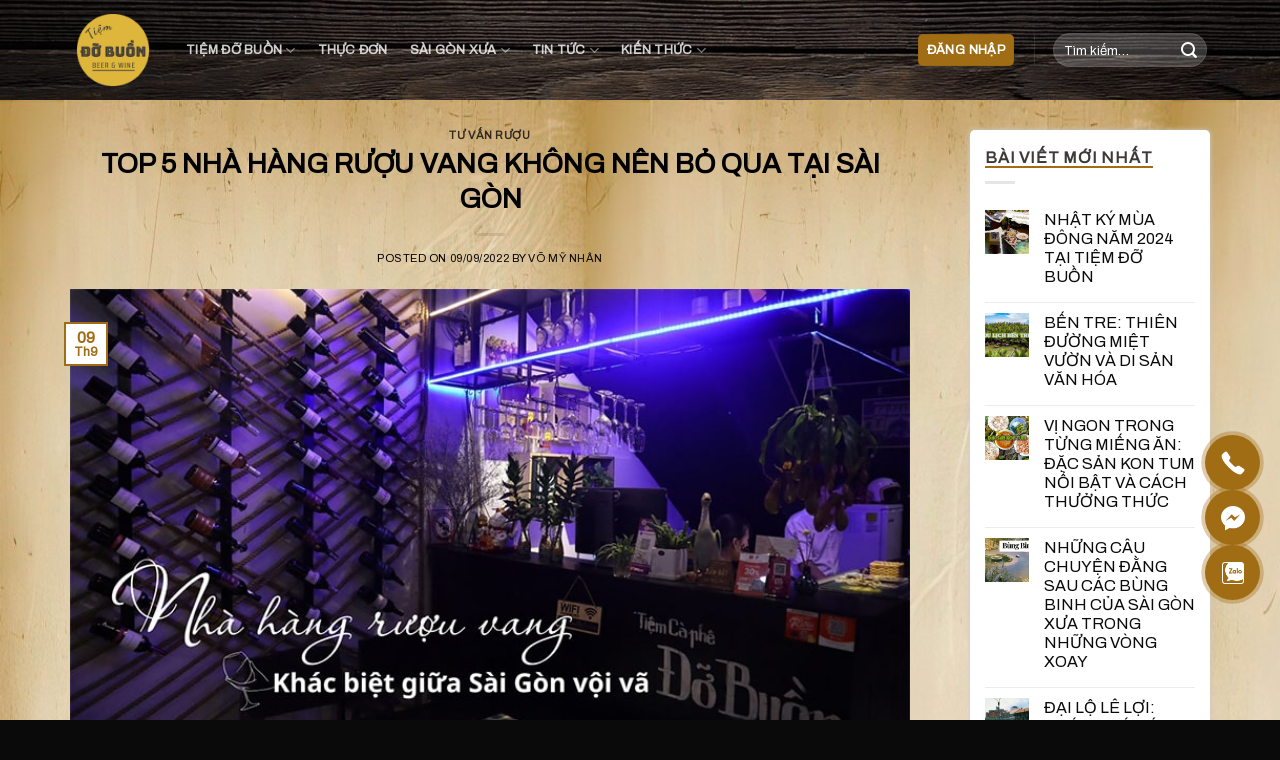

--- FILE ---
content_type: text/html; charset=UTF-8
request_url: https://dobuon.vn/nha-hang-ruou-vang/
body_size: 35409
content:
<!DOCTYPE html>
<!--[if IE 9 ]> <html lang="vi" prefix="og: https://ogp.me/ns#" class="ie9 loading-site no-js"> <![endif]-->
<!--[if IE 8 ]> <html lang="vi" prefix="og: https://ogp.me/ns#" class="ie8 loading-site no-js"> <![endif]-->
<!--[if (gte IE 9)|!(IE)]><!--><html lang="vi" prefix="og: https://ogp.me/ns#" class="loading-site no-js"> <!--<![endif]-->
<head>
	<meta charset="UTF-8" />
	<link rel="profile" href="https://gmpg.org/xfn/11" />
	<link rel="pingback" href="https://dobuon.vn/xmlrpc.php" />
	<link rel="preconnect" href="https://fonts.googleapis.com">
	<link rel="preconnect" href="https://fonts.gstatic.com" crossorigin>
	<link href="https://fonts.googleapis.com/css2?family=Fascinate&family=Montserrat+Alternates:ital,wght@0,100;1,200&family=Quicksand:wght@300;700&display=swap" rel="stylesheet">


	<script>(function(html){html.className = html.className.replace(/\bno-js\b/,'js')})(document.documentElement);</script>
<script type="text/javascript">function rgmkInitGoogleMaps(){window.rgmkGoogleMapsCallback=true;try{jQuery(document).trigger("rgmkGoogleMapsLoad")}catch(err){}}</script>
<!-- Google Tag Manager for WordPress by gtm4wp.com -->
<script data-cfasync="false" data-pagespeed-no-defer>
	var gtm4wp_datalayer_name = "dataLayer";
	var dataLayer = dataLayer || [];
	const gtm4wp_use_sku_instead = 1;
	const gtm4wp_id_prefix = '';
	const gtm4wp_remarketing = true;
	const gtm4wp_eec = true;
	const gtm4wp_classicec = false;
	const gtm4wp_currency = 'VND';
	const gtm4wp_product_per_impression = 10;
	const gtm4wp_needs_shipping_address = false;
	const gtm4wp_business_vertical = 'retail';
	const gtm4wp_business_vertical_id = 'id';

	const gtm4wp_scrollerscript_debugmode         = false;
	const gtm4wp_scrollerscript_callbacktime      = 100;
	const gtm4wp_scrollerscript_readerlocation    = 150;
	const gtm4wp_scrollerscript_contentelementid  = "content";
	const gtm4wp_scrollerscript_scannertime       = 60;
</script>
<!-- End Google Tag Manager for WordPress by gtm4wp.com --><meta name="viewport" content="width=device-width, initial-scale=1, maximum-scale=1" />
<!-- Search Engine Optimization by Rank Math PRO - https://rankmath.com/ -->
<title>Top 5 nhà hàng rượu vang không nên bỏ qua tại Sài Gòn</title>
<meta name="description" content="Nhà hàng rượu vang độc đáo nhất tại Sài Gòn ⭐ Trải nghiệm món ăn Tây Âu cùng không gian Sài Gòn xưa ⭐Tiệm Đỡ Buồn⭐"/>
<meta name="robots" content="follow, index, max-snippet:-1, max-video-preview:-1, max-image-preview:large"/>
<link rel="canonical" href="https://dobuon.vn/nha-hang-ruou-vang/" />
<meta property="og:locale" content="vi_VN" />
<meta property="og:type" content="article" />
<meta property="og:title" content="Top 5 nhà hàng rượu vang không nên bỏ qua tại Sài Gòn" />
<meta property="og:description" content="Nhà hàng rượu vang độc đáo nhất tại Sài Gòn ⭐ Trải nghiệm món ăn Tây Âu cùng không gian Sài Gòn xưa ⭐Tiệm Đỡ Buồn⭐" />
<meta property="og:url" content="https://dobuon.vn/nha-hang-ruou-vang/" />
<meta property="og:site_name" content="Đỡ Buồn Beer &amp; Wine" />
<meta property="article:section" content="Tư Vấn Rượu" />
<meta property="og:updated_time" content="2022-09-09T09:43:57+07:00" />
<meta property="og:image" content="https://dobuon.vn/wp-content/uploads/2022/09/nha-hang-ruou-vang.jpg" />
<meta property="og:image:secure_url" content="https://dobuon.vn/wp-content/uploads/2022/09/nha-hang-ruou-vang.jpg" />
<meta property="og:image:width" content="800" />
<meta property="og:image:height" content="450" />
<meta property="og:image:alt" content="Nhà hàng rượu vang" />
<meta property="og:image:type" content="image/jpeg" />
<meta property="article:published_time" content="2022-09-09T09:38:01+07:00" />
<meta property="article:modified_time" content="2022-09-09T09:43:57+07:00" />
<meta name="twitter:card" content="summary_large_image" />
<meta name="twitter:title" content="Top 5 nhà hàng rượu vang không nên bỏ qua tại Sài Gòn" />
<meta name="twitter:description" content="Nhà hàng rượu vang độc đáo nhất tại Sài Gòn ⭐ Trải nghiệm món ăn Tây Âu cùng không gian Sài Gòn xưa ⭐Tiệm Đỡ Buồn⭐" />
<meta name="twitter:image" content="https://dobuon.vn/wp-content/uploads/2022/09/nha-hang-ruou-vang.jpg" />
<meta name="twitter:label1" content="Written by" />
<meta name="twitter:data1" content="Võ Mỹ Nhân" />
<meta name="twitter:label2" content="Time to read" />
<meta name="twitter:data2" content="15 minutes" />
<script type="application/ld+json" class="rank-math-schema-pro">{"@context":"https://schema.org","@graph":[{"@type":["Restaurant","Organization"],"@id":"https://dobuon.vn/#organization","name":"\u0110\u1ee1 Bu\u1ed3n Cafe - Beer","url":"https://dobuon.vn","openingHours":["Monday,Tuesday,Wednesday,Thursday,Friday,Saturday,Sunday 09:00-17:00"]},{"@type":"WebSite","@id":"https://dobuon.vn/#website","url":"https://dobuon.vn","name":"\u0110\u1ee1 Bu\u1ed3n Beer &amp; Wine","publisher":{"@id":"https://dobuon.vn/#organization"},"inLanguage":"vi"},{"@type":"ImageObject","@id":"https://dobuon.vn/wp-content/uploads/2022/09/nha-hang-ruou-vang.jpg","url":"https://dobuon.vn/wp-content/uploads/2022/09/nha-hang-ruou-vang.jpg","width":"800","height":"450","inLanguage":"vi"},{"@type":"WebPage","@id":"https://dobuon.vn/nha-hang-ruou-vang/#webpage","url":"https://dobuon.vn/nha-hang-ruou-vang/","name":"Top 5 nh\u00e0 h\u00e0ng r\u01b0\u1ee3u vang kh\u00f4ng n\u00ean b\u1ecf qua t\u1ea1i S\u00e0i G\u00f2n","datePublished":"2022-09-09T09:38:01+07:00","dateModified":"2022-09-09T09:43:57+07:00","isPartOf":{"@id":"https://dobuon.vn/#website"},"primaryImageOfPage":{"@id":"https://dobuon.vn/wp-content/uploads/2022/09/nha-hang-ruou-vang.jpg"},"inLanguage":"vi"},{"@type":"Person","@id":"https://dobuon.vn/author/mynhan/","name":"V\u00f5 M\u1ef9 Nh\u00e2n","url":"https://dobuon.vn/author/mynhan/","image":{"@type":"ImageObject","@id":"https://secure.gravatar.com/avatar/fbae7e28ad5a20a05b23c07b047979f5?s=96&amp;d=mm&amp;r=g","url":"https://secure.gravatar.com/avatar/fbae7e28ad5a20a05b23c07b047979f5?s=96&amp;d=mm&amp;r=g","caption":"V\u00f5 M\u1ef9 Nh\u00e2n","inLanguage":"vi"},"worksFor":{"@id":"https://dobuon.vn/#organization"}},{"@type":"BlogPosting","headline":"Top 5 nh\u00e0 h\u00e0ng r\u01b0\u1ee3u vang kh\u00f4ng n\u00ean b\u1ecf qua t\u1ea1i S\u00e0i G\u00f2n","keywords":"Nh\u00e0 h\u00e0ng r\u01b0\u1ee3u vang","datePublished":"2022-09-09T09:38:01+07:00","dateModified":"2022-09-09T09:43:57+07:00","articleSection":"T\u01b0 V\u1ea5n R\u01b0\u1ee3u","author":{"@id":"https://dobuon.vn/author/mynhan/","name":"V\u00f5 M\u1ef9 Nh\u00e2n"},"publisher":{"@id":"https://dobuon.vn/#organization"},"description":"Nh\u00e0 h\u00e0ng r\u01b0\u1ee3u vang \u0111\u1ed9c \u0111\u00e1o nh\u1ea5t t\u1ea1i S\u00e0i G\u00f2n \u2b50 Tr\u1ea3i nghi\u1ec7m m\u00f3n \u0103n T\u00e2y \u00c2u c\u00f9ng kh\u00f4ng gian S\u00e0i G\u00f2n x\u01b0a \u2b50Ti\u1ec7m \u0110\u1ee1 Bu\u1ed3n\u2b50","name":"Top 5 nh\u00e0 h\u00e0ng r\u01b0\u1ee3u vang kh\u00f4ng n\u00ean b\u1ecf qua t\u1ea1i S\u00e0i G\u00f2n","@id":"https://dobuon.vn/nha-hang-ruou-vang/#richSnippet","isPartOf":{"@id":"https://dobuon.vn/nha-hang-ruou-vang/#webpage"},"image":{"@id":"https://dobuon.vn/wp-content/uploads/2022/09/nha-hang-ruou-vang.jpg"},"inLanguage":"vi","mainEntityOfPage":{"@id":"https://dobuon.vn/nha-hang-ruou-vang/#webpage"}}]}</script>
<!-- /Rank Math WordPress SEO plugin -->

<link rel='dns-prefetch' href='//stats.wp.com' />
<link rel='dns-prefetch' href='//cdn.jsdelivr.net' />
<link rel='dns-prefetch' href='//fonts.googleapis.com' />
<link rel='dns-prefetch' href='//use.fontawesome.com' />
<link rel="alternate" type="application/rss+xml" title="Dòng thông tin Đỡ Buồn Beer &amp; Wine &raquo;" href="https://dobuon.vn/feed/" />
<link rel="alternate" type="application/rss+xml" title="Dòng phản hồi Đỡ Buồn Beer &amp; Wine &raquo;" href="https://dobuon.vn/comments/feed/" />
<link rel="alternate" type="application/rss+xml" title="Đỡ Buồn Beer &amp; Wine &raquo; TOP 5 NHÀ HÀNG RƯỢU VANG KHÔNG NÊN BỎ QUA TẠI SÀI GÒN Dòng phản hồi" href="https://dobuon.vn/nha-hang-ruou-vang/feed/" />
<link rel="prefetch" href="https://dobuon.vn/wp-content/themes/flatsome/assets/js/chunk.countup.fe2c1016.js" />
<link rel="prefetch" href="https://dobuon.vn/wp-content/themes/flatsome/assets/js/chunk.sticky-sidebar.a58a6557.js" />
<link rel="prefetch" href="https://dobuon.vn/wp-content/themes/flatsome/assets/js/chunk.tooltips.29144c1c.js" />
<link rel="prefetch" href="https://dobuon.vn/wp-content/themes/flatsome/assets/js/chunk.vendors-popups.947eca5c.js" />
<link rel="prefetch" href="https://dobuon.vn/wp-content/themes/flatsome/assets/js/chunk.vendors-slider.f0d2cbc9.js" />
<script type="text/javascript">
window._wpemojiSettings = {"baseUrl":"https:\/\/s.w.org\/images\/core\/emoji\/14.0.0\/72x72\/","ext":".png","svgUrl":"https:\/\/s.w.org\/images\/core\/emoji\/14.0.0\/svg\/","svgExt":".svg","source":{"concatemoji":"https:\/\/dobuon.vn\/wp-includes\/js\/wp-emoji-release.min.js?ver=6.3.7"}};
/*! This file is auto-generated */
!function(i,n){var o,s,e;function c(e){try{var t={supportTests:e,timestamp:(new Date).valueOf()};sessionStorage.setItem(o,JSON.stringify(t))}catch(e){}}function p(e,t,n){e.clearRect(0,0,e.canvas.width,e.canvas.height),e.fillText(t,0,0);var t=new Uint32Array(e.getImageData(0,0,e.canvas.width,e.canvas.height).data),r=(e.clearRect(0,0,e.canvas.width,e.canvas.height),e.fillText(n,0,0),new Uint32Array(e.getImageData(0,0,e.canvas.width,e.canvas.height).data));return t.every(function(e,t){return e===r[t]})}function u(e,t,n){switch(t){case"flag":return n(e,"\ud83c\udff3\ufe0f\u200d\u26a7\ufe0f","\ud83c\udff3\ufe0f\u200b\u26a7\ufe0f")?!1:!n(e,"\ud83c\uddfa\ud83c\uddf3","\ud83c\uddfa\u200b\ud83c\uddf3")&&!n(e,"\ud83c\udff4\udb40\udc67\udb40\udc62\udb40\udc65\udb40\udc6e\udb40\udc67\udb40\udc7f","\ud83c\udff4\u200b\udb40\udc67\u200b\udb40\udc62\u200b\udb40\udc65\u200b\udb40\udc6e\u200b\udb40\udc67\u200b\udb40\udc7f");case"emoji":return!n(e,"\ud83e\udef1\ud83c\udffb\u200d\ud83e\udef2\ud83c\udfff","\ud83e\udef1\ud83c\udffb\u200b\ud83e\udef2\ud83c\udfff")}return!1}function f(e,t,n){var r="undefined"!=typeof WorkerGlobalScope&&self instanceof WorkerGlobalScope?new OffscreenCanvas(300,150):i.createElement("canvas"),a=r.getContext("2d",{willReadFrequently:!0}),o=(a.textBaseline="top",a.font="600 32px Arial",{});return e.forEach(function(e){o[e]=t(a,e,n)}),o}function t(e){var t=i.createElement("script");t.src=e,t.defer=!0,i.head.appendChild(t)}"undefined"!=typeof Promise&&(o="wpEmojiSettingsSupports",s=["flag","emoji"],n.supports={everything:!0,everythingExceptFlag:!0},e=new Promise(function(e){i.addEventListener("DOMContentLoaded",e,{once:!0})}),new Promise(function(t){var n=function(){try{var e=JSON.parse(sessionStorage.getItem(o));if("object"==typeof e&&"number"==typeof e.timestamp&&(new Date).valueOf()<e.timestamp+604800&&"object"==typeof e.supportTests)return e.supportTests}catch(e){}return null}();if(!n){if("undefined"!=typeof Worker&&"undefined"!=typeof OffscreenCanvas&&"undefined"!=typeof URL&&URL.createObjectURL&&"undefined"!=typeof Blob)try{var e="postMessage("+f.toString()+"("+[JSON.stringify(s),u.toString(),p.toString()].join(",")+"));",r=new Blob([e],{type:"text/javascript"}),a=new Worker(URL.createObjectURL(r),{name:"wpTestEmojiSupports"});return void(a.onmessage=function(e){c(n=e.data),a.terminate(),t(n)})}catch(e){}c(n=f(s,u,p))}t(n)}).then(function(e){for(var t in e)n.supports[t]=e[t],n.supports.everything=n.supports.everything&&n.supports[t],"flag"!==t&&(n.supports.everythingExceptFlag=n.supports.everythingExceptFlag&&n.supports[t]);n.supports.everythingExceptFlag=n.supports.everythingExceptFlag&&!n.supports.flag,n.DOMReady=!1,n.readyCallback=function(){n.DOMReady=!0}}).then(function(){return e}).then(function(){var e;n.supports.everything||(n.readyCallback(),(e=n.source||{}).concatemoji?t(e.concatemoji):e.wpemoji&&e.twemoji&&(t(e.twemoji),t(e.wpemoji)))}))}((window,document),window._wpemojiSettings);
</script>
<style type="text/css">
img.wp-smiley,
img.emoji {
	display: inline !important;
	border: none !important;
	box-shadow: none !important;
	height: 1em !important;
	width: 1em !important;
	margin: 0 0.07em !important;
	vertical-align: -0.1em !important;
	background: none !important;
	padding: 0 !important;
}
</style>
	<style id='wp-block-library-inline-css' type='text/css'>
:root{--wp-admin-theme-color:#007cba;--wp-admin-theme-color--rgb:0,124,186;--wp-admin-theme-color-darker-10:#006ba1;--wp-admin-theme-color-darker-10--rgb:0,107,161;--wp-admin-theme-color-darker-20:#005a87;--wp-admin-theme-color-darker-20--rgb:0,90,135;--wp-admin-border-width-focus:2px;--wp-block-synced-color:#7a00df;--wp-block-synced-color--rgb:122,0,223}@media (min-resolution:192dpi){:root{--wp-admin-border-width-focus:1.5px}}.wp-element-button{cursor:pointer}:root{--wp--preset--font-size--normal:16px;--wp--preset--font-size--huge:42px}:root .has-very-light-gray-background-color{background-color:#eee}:root .has-very-dark-gray-background-color{background-color:#313131}:root .has-very-light-gray-color{color:#eee}:root .has-very-dark-gray-color{color:#313131}:root .has-vivid-green-cyan-to-vivid-cyan-blue-gradient-background{background:linear-gradient(135deg,#00d084,#0693e3)}:root .has-purple-crush-gradient-background{background:linear-gradient(135deg,#34e2e4,#4721fb 50%,#ab1dfe)}:root .has-hazy-dawn-gradient-background{background:linear-gradient(135deg,#faaca8,#dad0ec)}:root .has-subdued-olive-gradient-background{background:linear-gradient(135deg,#fafae1,#67a671)}:root .has-atomic-cream-gradient-background{background:linear-gradient(135deg,#fdd79a,#004a59)}:root .has-nightshade-gradient-background{background:linear-gradient(135deg,#330968,#31cdcf)}:root .has-midnight-gradient-background{background:linear-gradient(135deg,#020381,#2874fc)}.has-regular-font-size{font-size:1em}.has-larger-font-size{font-size:2.625em}.has-normal-font-size{font-size:var(--wp--preset--font-size--normal)}.has-huge-font-size{font-size:var(--wp--preset--font-size--huge)}.has-text-align-center{text-align:center}.has-text-align-left{text-align:left}.has-text-align-right{text-align:right}#end-resizable-editor-section{display:none}.aligncenter{clear:both}.items-justified-left{justify-content:flex-start}.items-justified-center{justify-content:center}.items-justified-right{justify-content:flex-end}.items-justified-space-between{justify-content:space-between}.screen-reader-text{clip:rect(1px,1px,1px,1px);word-wrap:normal!important;border:0;-webkit-clip-path:inset(50%);clip-path:inset(50%);height:1px;margin:-1px;overflow:hidden;padding:0;position:absolute;width:1px}.screen-reader-text:focus{clip:auto!important;background-color:#ddd;-webkit-clip-path:none;clip-path:none;color:#444;display:block;font-size:1em;height:auto;left:5px;line-height:normal;padding:15px 23px 14px;text-decoration:none;top:5px;width:auto;z-index:100000}html :where(.has-border-color){border-style:solid}html :where([style*=border-top-color]){border-top-style:solid}html :where([style*=border-right-color]){border-right-style:solid}html :where([style*=border-bottom-color]){border-bottom-style:solid}html :where([style*=border-left-color]){border-left-style:solid}html :where([style*=border-width]){border-style:solid}html :where([style*=border-top-width]){border-top-style:solid}html :where([style*=border-right-width]){border-right-style:solid}html :where([style*=border-bottom-width]){border-bottom-style:solid}html :where([style*=border-left-width]){border-left-style:solid}html :where(img[class*=wp-image-]){height:auto;max-width:100%}:where(figure){margin:0 0 1em}html :where(.is-position-sticky){--wp-admin--admin-bar--position-offset:var(--wp-admin--admin-bar--height,0px)}@media screen and (max-width:600px){html :where(.is-position-sticky){--wp-admin--admin-bar--position-offset:0px}}
</style>
<style id='classic-theme-styles-inline-css' type='text/css'>
/*! This file is auto-generated */
.wp-block-button__link{color:#fff;background-color:#32373c;border-radius:9999px;box-shadow:none;text-decoration:none;padding:calc(.667em + 2px) calc(1.333em + 2px);font-size:1.125em}.wp-block-file__button{background:#32373c;color:#fff;text-decoration:none}
</style>
<link rel='stylesheet' id='contact-form-7-css' href='https://dobuon.vn/wp-content/plugins/contact-form-7/includes/css/styles.css?ver=5.9.5' type='text/css' media='all' />
<style id='woocommerce-inline-inline-css' type='text/css'>
.woocommerce form .form-row .required { visibility: visible; }
</style>
<link rel='stylesheet' id='googleFonts-css' href='https://fonts.googleapis.com/css2?family=Montserrat%3Aital%2Cwght%400%2C100%3B0%2C200%3B0%2C300%3B0%2C400%3B0%2C500%3B0%2C600%3B0%2C700%3B0%2C800%3B0%2C900%3B1%2C100%3B1%2C200%3B1%2C300%3B1%2C400%3B1%2C500%3B1%2C600%3B1%2C700%3B1%2C800%3B1%2C900&#038;display=swap&#038;ver=6.3.7' type='text/css' media='all' />
<link rel='stylesheet' id='font-awesome-official-css' href='https://use.fontawesome.com/releases/v5.15.4/css/all.css' type='text/css' media='all' integrity="sha384-DyZ88mC6Up2uqS4h/KRgHuoeGwBcD4Ng9SiP4dIRy0EXTlnuz47vAwmeGwVChigm" crossorigin="anonymous" />
<link rel='stylesheet' id='flatsome-main-css' href='https://dobuon.vn/wp-content/themes/flatsome/assets/css/flatsome.css?ver=3.15.4' type='text/css' media='all' />
<style id='flatsome-main-inline-css' type='text/css'>
@font-face {
				font-family: "fl-icons";
				font-display: block;
				src: url(https://dobuon.vn/wp-content/themes/flatsome/assets/css/icons/fl-icons.eot?v=3.15.4);
				src:
					url(https://dobuon.vn/wp-content/themes/flatsome/assets/css/icons/fl-icons.eot#iefix?v=3.15.4) format("embedded-opentype"),
					url(https://dobuon.vn/wp-content/themes/flatsome/assets/css/icons/fl-icons.woff2?v=3.15.4) format("woff2"),
					url(https://dobuon.vn/wp-content/themes/flatsome/assets/css/icons/fl-icons.ttf?v=3.15.4) format("truetype"),
					url(https://dobuon.vn/wp-content/themes/flatsome/assets/css/icons/fl-icons.woff?v=3.15.4) format("woff"),
					url(https://dobuon.vn/wp-content/themes/flatsome/assets/css/icons/fl-icons.svg?v=3.15.4#fl-icons) format("svg");
			}
</style>
<link rel='stylesheet' id='flatsome-shop-css' href='https://dobuon.vn/wp-content/themes/flatsome/assets/css/flatsome-shop.css?ver=3.15.4' type='text/css' media='all' />
<link rel='stylesheet' id='flatsome-style-css' href='https://dobuon.vn/wp-content/themes/flatsome/style.css?ver=3.15.4' type='text/css' media='all' />
<link rel='stylesheet' id='flatsome-googlefonts-css' href='//fonts.googleapis.com/css?family=Archivo%3Aregular%2Cregular%2Cregular%2Cregular%2Cregular&#038;display=swap&#038;ver=3.9' type='text/css' media='all' />
<link rel='stylesheet' id='font-awesome-official-v4shim-css' href='https://use.fontawesome.com/releases/v5.15.4/css/v4-shims.css' type='text/css' media='all' integrity="sha384-Vq76wejb3QJM4nDatBa5rUOve+9gkegsjCebvV/9fvXlGWo4HCMR4cJZjjcF6Viv" crossorigin="anonymous" />
<style id='font-awesome-official-v4shim-inline-css' type='text/css'>
@font-face {
font-family: "FontAwesome";
font-display: block;
src: url("https://use.fontawesome.com/releases/v5.15.4/webfonts/fa-brands-400.eot"),
		url("https://use.fontawesome.com/releases/v5.15.4/webfonts/fa-brands-400.eot?#iefix") format("embedded-opentype"),
		url("https://use.fontawesome.com/releases/v5.15.4/webfonts/fa-brands-400.woff2") format("woff2"),
		url("https://use.fontawesome.com/releases/v5.15.4/webfonts/fa-brands-400.woff") format("woff"),
		url("https://use.fontawesome.com/releases/v5.15.4/webfonts/fa-brands-400.ttf") format("truetype"),
		url("https://use.fontawesome.com/releases/v5.15.4/webfonts/fa-brands-400.svg#fontawesome") format("svg");
}

@font-face {
font-family: "FontAwesome";
font-display: block;
src: url("https://use.fontawesome.com/releases/v5.15.4/webfonts/fa-solid-900.eot"),
		url("https://use.fontawesome.com/releases/v5.15.4/webfonts/fa-solid-900.eot?#iefix") format("embedded-opentype"),
		url("https://use.fontawesome.com/releases/v5.15.4/webfonts/fa-solid-900.woff2") format("woff2"),
		url("https://use.fontawesome.com/releases/v5.15.4/webfonts/fa-solid-900.woff") format("woff"),
		url("https://use.fontawesome.com/releases/v5.15.4/webfonts/fa-solid-900.ttf") format("truetype"),
		url("https://use.fontawesome.com/releases/v5.15.4/webfonts/fa-solid-900.svg#fontawesome") format("svg");
}

@font-face {
font-family: "FontAwesome";
font-display: block;
src: url("https://use.fontawesome.com/releases/v5.15.4/webfonts/fa-regular-400.eot"),
		url("https://use.fontawesome.com/releases/v5.15.4/webfonts/fa-regular-400.eot?#iefix") format("embedded-opentype"),
		url("https://use.fontawesome.com/releases/v5.15.4/webfonts/fa-regular-400.woff2") format("woff2"),
		url("https://use.fontawesome.com/releases/v5.15.4/webfonts/fa-regular-400.woff") format("woff"),
		url("https://use.fontawesome.com/releases/v5.15.4/webfonts/fa-regular-400.ttf") format("truetype"),
		url("https://use.fontawesome.com/releases/v5.15.4/webfonts/fa-regular-400.svg#fontawesome") format("svg");
unicode-range: U+F004-F005,U+F007,U+F017,U+F022,U+F024,U+F02E,U+F03E,U+F044,U+F057-F059,U+F06E,U+F070,U+F075,U+F07B-F07C,U+F080,U+F086,U+F089,U+F094,U+F09D,U+F0A0,U+F0A4-F0A7,U+F0C5,U+F0C7-F0C8,U+F0E0,U+F0EB,U+F0F3,U+F0F8,U+F0FE,U+F111,U+F118-F11A,U+F11C,U+F133,U+F144,U+F146,U+F14A,U+F14D-F14E,U+F150-F152,U+F15B-F15C,U+F164-F165,U+F185-F186,U+F191-F192,U+F1AD,U+F1C1-F1C9,U+F1CD,U+F1D8,U+F1E3,U+F1EA,U+F1F6,U+F1F9,U+F20A,U+F247-F249,U+F24D,U+F254-F25B,U+F25D,U+F267,U+F271-F274,U+F279,U+F28B,U+F28D,U+F2B5-F2B6,U+F2B9,U+F2BB,U+F2BD,U+F2C1-F2C2,U+F2D0,U+F2D2,U+F2DC,U+F2ED,U+F328,U+F358-F35B,U+F3A5,U+F3D1,U+F410,U+F4AD;
}
</style>
<script type='text/javascript' src='https://dobuon.vn/wp-includes/js/dist/vendor/wp-polyfill-inert.min.js?ver=3.1.2' id='wp-polyfill-inert-js'></script>
<script type='text/javascript' src='https://dobuon.vn/wp-includes/js/dist/vendor/regenerator-runtime.min.js?ver=0.13.11' id='regenerator-runtime-js'></script>
<script type='text/javascript' src='https://dobuon.vn/wp-includes/js/dist/vendor/wp-polyfill.min.js?ver=3.15.0' id='wp-polyfill-js'></script>
<script type='text/javascript' src='https://dobuon.vn/wp-includes/js/dist/hooks.min.js?ver=c6aec9a8d4e5a5d543a1' id='wp-hooks-js'></script>
<script type='text/javascript' src='https://stats.wp.com/w.js?ver=202605' id='woo-tracks-js'></script>
<script type='text/javascript' src='https://dobuon.vn/wp-includes/js/jquery/jquery.min.js?ver=3.7.0' id='jquery-core-js'></script>
<script type='text/javascript' src='https://dobuon.vn/wp-includes/js/jquery/jquery-migrate.min.js?ver=3.4.1' id='jquery-migrate-js'></script>
<script type='text/javascript' src='https://dobuon.vn/wp-content/plugins/woocommerce/assets/js/jquery-blockui/jquery.blockUI.min.js?ver=2.7.0-wc.8.3.0' id='jquery-blockui-js' defer data-wp-strategy='defer'></script>
<script type='text/javascript' id='wc-add-to-cart-js-extra'>
/* <![CDATA[ */
var wc_add_to_cart_params = {"ajax_url":"\/wp-admin\/admin-ajax.php","wc_ajax_url":"\/?wc-ajax=%%endpoint%%","i18n_view_cart":"Xem gi\u1ecf h\u00e0ng","cart_url":"https:\/\/dobuon.vn\/cart\/","is_cart":"","cart_redirect_after_add":"no"};
/* ]]> */
</script>
<script type='text/javascript' src='https://dobuon.vn/wp-content/plugins/woocommerce/assets/js/frontend/add-to-cart.min.js?ver=8.3.0' id='wc-add-to-cart-js' defer data-wp-strategy='defer'></script>
<script type='text/javascript' src='https://dobuon.vn/wp-content/plugins/woocommerce/assets/js/js-cookie/js.cookie.min.js?ver=2.1.4-wc.8.3.0' id='js-cookie-js' defer data-wp-strategy='defer'></script>
<script type='text/javascript' id='woocommerce-js-extra'>
/* <![CDATA[ */
var woocommerce_params = {"ajax_url":"\/wp-admin\/admin-ajax.php","wc_ajax_url":"\/?wc-ajax=%%endpoint%%"};
/* ]]> */
</script>
<script type='text/javascript' src='https://dobuon.vn/wp-content/plugins/woocommerce/assets/js/frontend/woocommerce.min.js?ver=8.3.0' id='woocommerce-js' defer data-wp-strategy='defer'></script>
<script type='text/javascript' src='https://dobuon.vn/wp-content/plugins/duracelltomi-google-tag-manager/js/analytics-talk-content-tracking.js?ver=1.18.1' id='gtm4wp-scroll-tracking-js'></script>
<script type='text/javascript' src='https://dobuon.vn/wp-content/plugins/duracelltomi-google-tag-manager/js/gtm4wp-woocommerce-enhanced.js?ver=1.18.1' id='gtm4wp-woocommerce-enhanced-js'></script>
<link rel="https://api.w.org/" href="https://dobuon.vn/wp-json/" /><link rel="alternate" type="application/json" href="https://dobuon.vn/wp-json/wp/v2/posts/5901" /><link rel="EditURI" type="application/rsd+xml" title="RSD" href="https://dobuon.vn/xmlrpc.php?rsd" />
<meta name="generator" content="WordPress 6.3.7" />
<link rel='shortlink' href='https://dobuon.vn/?p=5901' />
<link rel="alternate" type="application/json+oembed" href="https://dobuon.vn/wp-json/oembed/1.0/embed?url=https%3A%2F%2Fdobuon.vn%2Fnha-hang-ruou-vang%2F" />
<link rel="alternate" type="text/xml+oembed" href="https://dobuon.vn/wp-json/oembed/1.0/embed?url=https%3A%2F%2Fdobuon.vn%2Fnha-hang-ruou-vang%2F&#038;format=xml" />
<script>readMoreArgs = []</script><script type="text/javascript">
				EXPM_VERSION=3.3;EXPM_AJAX_URL='https://dobuon.vn/wp-admin/admin-ajax.php';
			function yrmAddEvent(element, eventName, fn) {
				if (element.addEventListener)
					element.addEventListener(eventName, fn, false);
				else if (element.attachEvent)
					element.attachEvent('on' + eventName, fn);
			}
			</script>
<!-- Google Tag Manager for WordPress by gtm4wp.com -->
<!-- GTM Container placement set to manual -->
<script data-cfasync="false" data-pagespeed-no-defer type="text/javascript">
	var dataLayer_content = {"visitorIP":"3.144.202.201","pagePostType":"post","pagePostType2":"single-post","pageCategory":["tu-van-ruou"],"pagePostAuthor":"Võ Mỹ Nhân","ecomm_pagetype":"other"};
	dataLayer.push( dataLayer_content );
</script>
<script data-cfasync="false">
(function(w,d,s,l,i){w[l]=w[l]||[];w[l].push({'gtm.start':
new Date().getTime(),event:'gtm.js'});var f=d.getElementsByTagName(s)[0],
j=d.createElement(s),dl=l!='dataLayer'?'&l='+l:'';j.async=true;j.src=
'//www.googletagmanager.com/gtm.js?id='+i+dl;f.parentNode.insertBefore(j,f);
})(window,document,'script','dataLayer','GTM-N597HJS');
</script>
<!-- End Google Tag Manager -->
<!-- End Google Tag Manager for WordPress by gtm4wp.com --><style>.bg{opacity: 0; transition: opacity 1s; -webkit-transition: opacity 1s;} .bg-loaded{opacity: 1;}</style><!--[if IE]><link rel="stylesheet" type="text/css" href="https://dobuon.vn/wp-content/themes/flatsome/assets/css/ie-fallback.css"><script src="//cdnjs.cloudflare.com/ajax/libs/html5shiv/3.6.1/html5shiv.js"></script><script>var head = document.getElementsByTagName('head')[0],style = document.createElement('style');style.type = 'text/css';style.styleSheet.cssText = ':before,:after{content:none !important';head.appendChild(style);setTimeout(function(){head.removeChild(style);}, 0);</script><script src="https://dobuon.vn/wp-content/themes/flatsome/assets/libs/ie-flexibility.js"></script><![endif]--><meta name="google-site-verification" content="g2DbzPwOozKHgOfFrJuX1ahhx5kTupuX7bwlcXecxtA" />	<noscript><style>.woocommerce-product-gallery{ opacity: 1 !important; }</style></noscript>
	<link rel="icon" href="https://dobuon.vn/wp-content/uploads/2022/05/cropped-logo_TiemDoBuon_xoaphong-32x32.png" sizes="32x32" />
<link rel="icon" href="https://dobuon.vn/wp-content/uploads/2022/05/cropped-logo_TiemDoBuon_xoaphong-192x192.png" sizes="192x192" />
<link rel="apple-touch-icon" href="https://dobuon.vn/wp-content/uploads/2022/05/cropped-logo_TiemDoBuon_xoaphong-180x180.png" />
<meta name="msapplication-TileImage" content="https://dobuon.vn/wp-content/uploads/2022/05/cropped-logo_TiemDoBuon_xoaphong-270x270.png" />
<style id="custom-css" type="text/css">:root {--primary-color: #a06d14;}.container-width, .full-width .ubermenu-nav, .container, .row{max-width: 1170px}.row.row-collapse{max-width: 1140px}.row.row-small{max-width: 1162.5px}.row.row-large{max-width: 1200px}.header-main{height: 100px}#logo img{max-height: 100px}#logo{width:86px;}.header-bottom{min-height: 10px}.header-top{min-height: 30px}.transparent .header-main{height: 90px}.transparent #logo img{max-height: 90px}.has-transparent + .page-title:first-of-type,.has-transparent + #main > .page-title,.has-transparent + #main > div > .page-title,.has-transparent + #main .page-header-wrapper:first-of-type .page-title{padding-top: 90px;}.header.show-on-scroll,.stuck .header-main{height:70px!important}.stuck #logo img{max-height: 70px!important}.search-form{ width: 50%;}.header-bg-color {background-color: rgba(255,255,255,0)}.header-bottom {background-color: #fffced}.top-bar-nav > li > a{line-height: 16px }.header-main .nav > li > a{line-height: 20px }.stuck .header-main .nav > li > a{line-height: 50px }.header-bottom-nav > li > a{line-height: 37px }@media (max-width: 549px) {.header-main{height: 70px}#logo img{max-height: 70px}}/* Color */.accordion-title.active, .has-icon-bg .icon .icon-inner,.logo a, .primary.is-underline, .primary.is-link, .badge-outline .badge-inner, .nav-outline > li.active> a,.nav-outline >li.active > a, .cart-icon strong,[data-color='primary'], .is-outline.primary{color: #a06d14;}/* Color !important */[data-text-color="primary"]{color: #a06d14!important;}/* Background Color */[data-text-bg="primary"]{background-color: #a06d14;}/* Background */.scroll-to-bullets a,.featured-title, .label-new.menu-item > a:after, .nav-pagination > li > .current,.nav-pagination > li > span:hover,.nav-pagination > li > a:hover,.has-hover:hover .badge-outline .badge-inner,button[type="submit"], .button.wc-forward:not(.checkout):not(.checkout-button), .button.submit-button, .button.primary:not(.is-outline),.featured-table .title,.is-outline:hover, .has-icon:hover .icon-label,.nav-dropdown-bold .nav-column li > a:hover, .nav-dropdown.nav-dropdown-bold > li > a:hover, .nav-dropdown-bold.dark .nav-column li > a:hover, .nav-dropdown.nav-dropdown-bold.dark > li > a:hover, .header-vertical-menu__opener ,.is-outline:hover, .tagcloud a:hover,.grid-tools a, input[type='submit']:not(.is-form), .box-badge:hover .box-text, input.button.alt,.nav-box > li > a:hover,.nav-box > li.active > a,.nav-pills > li.active > a ,.current-dropdown .cart-icon strong, .cart-icon:hover strong, .nav-line-bottom > li > a:before, .nav-line-grow > li > a:before, .nav-line > li > a:before,.banner, .header-top, .slider-nav-circle .flickity-prev-next-button:hover svg, .slider-nav-circle .flickity-prev-next-button:hover .arrow, .primary.is-outline:hover, .button.primary:not(.is-outline), input[type='submit'].primary, input[type='submit'].primary, input[type='reset'].button, input[type='button'].primary, .badge-inner{background-color: #a06d14;}/* Border */.nav-vertical.nav-tabs > li.active > a,.scroll-to-bullets a.active,.nav-pagination > li > .current,.nav-pagination > li > span:hover,.nav-pagination > li > a:hover,.has-hover:hover .badge-outline .badge-inner,.accordion-title.active,.featured-table,.is-outline:hover, .tagcloud a:hover,blockquote, .has-border, .cart-icon strong:after,.cart-icon strong,.blockUI:before, .processing:before,.loading-spin, .slider-nav-circle .flickity-prev-next-button:hover svg, .slider-nav-circle .flickity-prev-next-button:hover .arrow, .primary.is-outline:hover{border-color: #a06d14}.nav-tabs > li.active > a{border-top-color: #a06d14}.widget_shopping_cart_content .blockUI.blockOverlay:before { border-left-color: #a06d14 }.woocommerce-checkout-review-order .blockUI.blockOverlay:before { border-left-color: #a06d14 }/* Fill */.slider .flickity-prev-next-button:hover svg,.slider .flickity-prev-next-button:hover .arrow{fill: #a06d14;}/* Background Color */[data-icon-label]:after, .secondary.is-underline:hover,.secondary.is-outline:hover,.icon-label,.button.secondary:not(.is-outline),.button.alt:not(.is-outline), .badge-inner.on-sale, .button.checkout, .single_add_to_cart_button, .current .breadcrumb-step{ background-color:#ecc947; }[data-text-bg="secondary"]{background-color: #ecc947;}/* Color */.secondary.is-underline,.secondary.is-link, .secondary.is-outline,.stars a.active, .star-rating:before, .woocommerce-page .star-rating:before,.star-rating span:before, .color-secondary{color: #ecc947}/* Color !important */[data-text-color="secondary"]{color: #ecc947!important;}/* Border */.secondary.is-outline:hover{border-color:#ecc947}.success.is-underline:hover,.success.is-outline:hover,.success{background-color: #0a0a0a}.success-color, .success.is-link, .success.is-outline{color: #0a0a0a;}.success-border{border-color: #0a0a0a!important;}/* Color !important */[data-text-color="success"]{color: #0a0a0a!important;}/* Background Color */[data-text-bg="success"]{background-color: #0a0a0a;}body{font-size: 100%;}@media screen and (max-width: 549px){body{font-size: 100%;}}body{font-family:"Archivo", sans-serif}body{font-weight: 0}body{color: #000000}.nav > li > a {font-family:"Archivo", sans-serif;}.mobile-sidebar-levels-2 .nav > li > ul > li > a {font-family:"Archivo", sans-serif;}.nav > li > a {font-weight: 0;}.mobile-sidebar-levels-2 .nav > li > ul > li > a {font-weight: 0;}h1,h2,h3,h4,h5,h6,.heading-font, .off-canvas-center .nav-sidebar.nav-vertical > li > a{font-family: "Archivo", sans-serif;}h1,h2,h3,h4,h5,h6,.heading-font,.banner h1,.banner h2{font-weight: 0;}h1,h2,h3,h4,h5,h6,.heading-font{color: #000000;}.alt-font{font-family: "Archivo", sans-serif;}.alt-font{font-weight: 0!important;}.header:not(.transparent) .header-nav-main.nav > li > a:hover,.header:not(.transparent) .header-nav-main.nav > li.active > a,.header:not(.transparent) .header-nav-main.nav > li.current > a,.header:not(.transparent) .header-nav-main.nav > li > a.active,.header:not(.transparent) .header-nav-main.nav > li > a.current{color: #dd9933;}.header-nav-main.nav-line-bottom > li > a:before,.header-nav-main.nav-line-grow > li > a:before,.header-nav-main.nav-line > li > a:before,.header-nav-main.nav-box > li > a:hover,.header-nav-main.nav-box > li.active > a,.header-nav-main.nav-pills > li > a:hover,.header-nav-main.nav-pills > li.active > a{color:#FFF!important;background-color: #dd9933;}.header:not(.transparent) .header-bottom-nav.nav > li > a{color: #0a0a0a;}a{color: #0a0a0a;}a:hover{color: #deb63c;}.tagcloud a:hover{border-color: #deb63c;background-color: #deb63c;}.widget a{color: #0a0a0a;}.widget a:hover{color: #0a0a0a;}.widget .tagcloud a:hover{border-color: #0a0a0a; background-color: #0a0a0a;}.shop-page-title.featured-title .title-overlay{background-color: #000000;}.current .breadcrumb-step, [data-icon-label]:after, .button#place_order,.button.checkout,.checkout-button,.single_add_to_cart_button.button{background-color: #e80707!important }.has-equal-box-heights .box-image {padding-top: 100%;}.star-rating span:before,.star-rating:before, .woocommerce-page .star-rating:before, .stars a:hover:after, .stars a.active:after{color: #eeee22}.price del, .product_list_widget del, del .woocommerce-Price-amount { color: #0a0a0a; }ins .woocommerce-Price-amount { color: #df0505; }@media screen and (min-width: 550px){.products .box-vertical .box-image{min-width: 300px!important;width: 300px!important;}}.absolute-footer, html{background-color: #0a0a0a}.label-new.menu-item > a:after{content:"New";}.label-hot.menu-item > a:after{content:"Hot";}.label-sale.menu-item > a:after{content:"Sale";}.label-popular.menu-item > a:after{content:"Popular";}</style>		<style type="text/css" id="wp-custom-css">
			.br5{
	border-radius: 5px!important;
}
.br5 .col-inner{
	border-radius: 5px!important; 
		overflow:hidden;
}
/**TAB SAN PHAM**/
.hzTabSP>.nav{
	display: flex;
	flex-wrap: nowrap;
	overflow-x: auto;
	padding-bottom:15px
}
.hzTabSP .tab a{
	margin: 0 5px 0 5px;
	padding:3px 20px;
	font-family: 'Montserrat', sans-serif;
	font-size: 1rem;
	font-weight: 600;
	color: #b9972b;
	white-space: nowrap;
	border: 1px solid #b9972b;
	border-radius: 5px;
}
.hzTabSP .tab a:hover{
	color: #fff;
	background: #b9972b;
}
.hzTabSP .tab.active  a{
	color: #fff;
	background: #b9972b;
	border-color: #b9972b;
}
.hzTabSP .tab-panels{
	margin-top: .7rem;
	padding-top: 0;
	background: #fff;
	border-radius: 5px;
}
.hzTabSP .tab-panels .panel >.row{
	margin:0!important;
}
.hzTabSP .box-image{
	display: flex;
	align-items: center;
	min-height: 220px;
}
@media only screen and (max-width: 680px) {
	.hzTabSP>.nav {
    display: flex;
    flex-wrap: nowrap;
    overflow-x: auto;
    align-content: stretch;
    justify-content: flex-start;
    flex-direction: row;
}
}


// dinh dang table 
.tbdobuon {
  font-family: Arial, Helvetica, sans-serif;
  border-collapse: collapse;
  width: 100%;
  border-style:none;
}

.tbdobuon td, #customers th {
  border: 1px solid #ddd;
  padding: 8px;
  border-style:none;
}

.tbdobuon tr:nth-child(even){background-color: #ddd ;}

// định dạng chữ
.txh{
	font-family: 'Fascinate', cursive;
font-family: 'Montserrat Alternates', sans-serif;
font-family: 'Quicksand', sans-serif;
}

.current .breadcrumb-step, [data-icon-label]:after, .button#place_order, .button.checkout, .checkout-button, .single_add_to_cart_button.button {
    background-color: #663F1F!important;
}



/**buon-Table**/
table.dobuon-table {
  font-family: Tahoma, Geneva, sans-serif;
  background-color: #E5E3E3;
  width: 100%;
  height: 100%;
  text-align: left;
}
table.dobuon-table td, table.metrotech-table th {
  padding: 6px 10px;
}
table.dobuon-table tbody td {
  font-size: 13px;
  color: #000000;
}
table.dobuon-table tr:nth-child(even) {
  background: #FFFFFF;
}
table.dobuon-table tfoot td {
  font-size: 14px;
}
table.dobuon-table tfoot .links {
  text-align: right;
}
table.dobuon-table tfoot .links a{
  display: inline-block;
  background: #1C6EA4;
  color: #FFFFFF;
  padding: 2px 8px;
  border-radius: 5px;
}
.nav-dropdown li{
	color:#000 !important;
	margin-bottom:-8px;
}
.nav-dropdown>li>a, .nav-column>li>a{
	color:#444;
	
}
.nav-dropdown>li>a:hover, .nav-column>li>a:hover{
	color:#E5101D;
	font-weight:bold;
}
.xem-tat-ca{
	font-weight:bold;
}
.woocommerce-variation-price{
	font-size:24px;
}


/** css cho trang tin tức**/
/**
.bg{
	   background-color: #d39500;
    height: 40px;
    width: 30%;
   clip-path: polygon(0 0, 45% 1%, 57% 53%, 43% 100%, 0% 100%);
    border-radius: 5px;
    z-index: -1;
    margin: 0px;
}
.bg h3{
	color:black;
	padding-left:10px;
	padding-top:8px;
}
.bg_long{
	background-color: #d39500;
    height: 40px;
    width: 50%;
   clip-path: polygon(0 0, 45% 1%, 54% 51%, 43% 100%, 0% 100%);
    border-radius: 5px;
    z-index: -1;
	margin: 0px;
}
.bg_long h3{
	color:black;
	padding-left:10px;
	padding-top:8px;
}
**/
.post-sidebar .widget {
	border-radius: 5px;
	background-color:white;
	box-shadow: 0 0 5px #ccc;
	padding: 15px 15px;
}
.post-sidebar .widget .widget-title{
	border-bottom: 2px solid #A06D14;
	color:#3F3A3A;
}
#post-list .post{
	border-radius: 5px;
	padding: 10px;
	box-shadow: 0 0 5px #ccc;
}
.blog-archive h1.page-title {
display: none;
}

/**CHAT_CDN**/
.btn-frame .kenit-alo-circle{
	background: #a06d14!important;
	border-color: #5f3475!important;
}
.btn-frame i{
	background: #a06d14!important;
}

/**FILTER**/
.swiper {
	width: 100%;
	max-width:1200px;
	margin:0 auto;
	height: 100%;
}

.swiper-slide {
	width: auto;
	font-size: 18px;
	height: auto;
	-webkit-box-sizing: border-box;
	box-sizing: border-box;
}
.swiper-scrollbar{
	display:none;
}

.hazWrap .alink,
.hazWrap .alink img{
	font-weight:700;
	transition: all .3s;
	-moz-transition: all .3s;
	-webkit-transition: all .3s;
	-o-transition: all .3s;
}
.hazWrap .alink:hover img{
	-webkit-transform: scale(1.1);
	-ms-transform: scale(1.1);
	transform: scale(1.1);
}
.hazWrap{
	display: flex;
}
.hazWrap .menuItem{
	width:195px;
	padding:10px 10px 10px 0px;
	flex: none;
}
.hazWrap .menuItem .alink{
	display:flex;
	justify-content: center;
  align-items: center;
	border: 1px solid #e6e6e6;
  border-radius: 4px;
}
.hazWrap .menuItem .alink img{
	max-height:68px;
}
.hazWrap .menuItem .alink .aicon{
	width:40%;
	text-align: center;
}
.hazWrap .menuItem .alink .alabel{
	width:55%;
	padding-left:5%;
	font-size:.9rem;
	text-align:center
}
.hazWrap .imaItem{
	padding:10px 10px 10px 0px;
	flex:none;
}

.hazWrap .imaItem .alink{
	display:inline-flex;
	border: 1px solid #e6e6e6;
  border-radius: 4px;
}
.hazWrap .imaItem .alink img{
	width: auto!important;
	max-width:100%;
	max-height:45px;
}
.hazWrap .priceLabel{
	margin:0 10px 10px 0px;
	padding:5px 15px;
	background:#76418E;
	color:#fff;
	font-size:.9rem;
	border-radius:4px;
	white-space: nowrap;
	font-weight:700;
}
.hazWrap .priceItem .alink{
	display:block;
	margin:0 10px 10px 10px;
	padding:5px 15px;
	font-size:.9rem;
	color:#76418E;
	border:1px solid #76418E;
	border-radius:4px;
	white-space: nowrap;
}
.hazWrap .priceItem .alink:hover{
	color:#fff;
	background-color:#76418E;
}

/*CSS bổ sung*/
.image-border-15px img{
	border-radius:15px
}
.banner-overlay .banner-layers{
	background-color: rgb(250,250,250,0.7);
}
.banner {
	background-color: transparent !important
}
main{
	background-image: url(https://dobuon.vn/wp-content/uploads/2024/05/nen-scaled.jpg);
}


/*header*/
.header:not(.transparent) .header-bottom-nav.nav > li > a {
	color: rgba(255, 255, 255, .95) !important
}

#masthead{
	background-image:url("https://dobuon.vn/wp-content/uploads/2024/05/Oldwood.jpg");
	background-size: inherit !important;
}

.absolute-footer.dark{
	background-image:url("https://dobuon.vn/wp-content/uploads/2024/05/Oldwood.jpg");
	background-size: contain !important;
}

.header-full-width .container {
    
}

/*CSS bổ sung trang tin tức*/
.hazNewsCate .listing-item{
	position:relative;
	display:block;
	margin-bottom: 3.2rem
}
.hazNewsCate .image{
	position:absolute;
	top:0;
	left:0;
	width: 40%;
	height:auto;
	overflow:hidden
}
.hazNewsCate .image img{
	width: 100%;
	border-radius:5px
}
.hazNewsCate .title{
	display:block;
	padding-left:calc(40% + .75rem);
	font-size: 1em;
	font-weight: 600;
	transition: all .25s;
	height:3rem
}
.hazNewsCate .category-display{
	display:block;
	padding-left:calc(40% + .75rem);
	font-size: 1em;
	font-weight: 600;
	transition: all .25s;
	height:1.8rem;
	top:0
}
.category-display-label{
	display:none
}
.hazNewsCate .date{
	display:block;
	padding:.5rem 0;
	padding-left:calc(40% + .75rem);
	font-size:.8rem;
	color: #000;
}
.hazNewsCate .excerpt{
	display:block;
	padding-left:calc(40% + .75rem);
	font-size:.9rem;
	text-align:justify
}
.hazNewsCate .display-posts-pagination{
	padding: 10px 0px 30px 0px;
	text-align:center
}
.hazNewsCate .display-posts-pagination .page-numbers{
	display: inline-block;
	margin: 0 2px 5px 2px;
	padding: 7px 15px;
	border-radius: 100px;
	font-weight: 600;
	background: #d9dbe4
}
.hazNewsCate .display-posts-pagination .page-numbers.current{
	background:#DDB63B;
	color:#fff
}
.hazNewsCate img{
	border-radius:10px
}
.image-border img{
	border-radius:15px
}
@media only screen and (max-width: 680px){
	.hazNewsCate .excerpt{
		display:none
	}
	.hazNewsCate .title{
		font-size:0.75em
	}
	.hazNewsCate .listing-item {
		margin-bottom: 1.85rem
	}
	.hazNewsCate .title{
		height:55px
	}
}		</style>
		</head>

<body data-rsssl=1 class="post-template-default single single-post postid-5901 single-format-standard theme-flatsome woocommerce-no-js lightbox nav-dropdown-has-arrow nav-dropdown-has-shadow nav-dropdown-has-border">

<?php if ( function_exists( 'gtm4wp_the_gtm_tag' ) ) { gtm4wp_the_gtm_tag(); } ?>
<!-- GTM Container placement set to manual -->
<!-- Google Tag Manager (noscript) -->
				<noscript><iframe src="https://www.googletagmanager.com/ns.html?id=GTM-N597HJS" height="0" width="0" style="display:none;visibility:hidden" aria-hidden="true"></iframe></noscript>
<!-- End Google Tag Manager (noscript) -->
<a class="skip-link screen-reader-text" href="#main">Skip to content</a>

<div id="wrapper">

	
	<header id="header" class="header has-sticky sticky-jump">
		<div class="header-wrapper">
			<div id="masthead" class="header-main nav-dark">
      <div class="header-inner flex-row container logo-left medium-logo-center" role="navigation">

          <!-- Logo -->
          <div id="logo" class="flex-col logo">
            
<!-- Header logo -->
<a href="https://dobuon.vn/" title="Đỡ Buồn Beer &amp; Wine" rel="home">
		<img width="800" height="800" src="https://dobuon.vn/wp-content/uploads/2022/06/logo_TiemDoBuon_xoaphong-800x800.png" class="header_logo header-logo" alt="Đỡ Buồn Beer &amp; Wine"/><img  width="800" height="800" src="https://dobuon.vn/wp-content/uploads/2022/06/logo_TiemDoBuon_xoaphong-800x800.png" class="header-logo-dark" alt="Đỡ Buồn Beer &amp; Wine"/></a>
          </div>

          <!-- Mobile Left Elements -->
          <div class="flex-col show-for-medium flex-left">
            <ul class="mobile-nav nav nav-left ">
              <li class="nav-icon has-icon">
  		<a href="#" data-open="#main-menu" data-pos="left" data-bg="main-menu-overlay" data-color="" class="is-small" aria-label="Menu" aria-controls="main-menu" aria-expanded="false">
		
		  <i class="icon-menu" ></i>
		  		</a>
	</li>            </ul>
          </div>

          <!-- Left Elements -->
          <div class="flex-col hide-for-medium flex-left
            flex-grow">
            <ul class="header-nav header-nav-main nav nav-left  nav-spacing-large nav-uppercase" >
              <li id="menu-item-6038" class="menu-item menu-item-type-custom menu-item-object-custom menu-item-has-children menu-item-6038 menu-item-design-default has-dropdown"><a href="#" class="nav-top-link">TIỆM ĐỠ BUỒN<i class="icon-angle-down" ></i></a>
<ul class="sub-menu nav-dropdown nav-dropdown-default">
	<li id="menu-item-6039" class="menu-item menu-item-type-custom menu-item-object-custom menu-item-6039"><a href="https://dobuon.vn/gioi-thieu/">Về Chúng Tôi</a></li>
	<li id="menu-item-6040" class="menu-item menu-item-type-custom menu-item-object-custom menu-item-6040"><a href="https://dobuon.vn/khong-gian/">Không Gian Quán</a></li>
	<li id="menu-item-6041" class="menu-item menu-item-type-custom menu-item-object-custom menu-item-6041"><a href="https://dobuon.vn/khuyen-mai-hot/">Khuyến Mãi HOT</a></li>
</ul>
</li>
<li id="menu-item-6042" class="menu-item menu-item-type-custom menu-item-object-custom menu-item-6042 menu-item-design-default"><a href="https://dobuon.vn/menu-mon-an/" class="nav-top-link">THỰC ĐƠN</a></li>
<li id="menu-item-6089" class="menu-item menu-item-type-custom menu-item-object-custom menu-item-has-children menu-item-6089 menu-item-design-default has-dropdown"><a href="https://dobuon.vn/sai-gon-xua/" class="nav-top-link">SÀI GÒN XƯA<i class="icon-angle-down" ></i></a>
<ul class="sub-menu nav-dropdown nav-dropdown-default">
	<li id="menu-item-6090" class="menu-item menu-item-type-custom menu-item-object-custom menu-item-6090"><a href="https://dobuon.vn/sai-gon-xua/van-hoa/">Văn Hóa</a></li>
	<li id="menu-item-6197" class="menu-item menu-item-type-custom menu-item-object-custom menu-item-6197"><a href="https://dobuon.vn/sai-gon-xua/am-thuc/">Ẩm Thực</a></li>
	<li id="menu-item-6091" class="menu-item menu-item-type-custom menu-item-object-custom menu-item-6091"><a href="https://dobuon.vn/sai-gon-xua/con-nguoi/">Con Người</a></li>
	<li id="menu-item-6092" class="menu-item menu-item-type-custom menu-item-object-custom menu-item-6092"><a href="https://dobuon.vn/sai-gon-xua/dia-danh/">Địa Danh</a></li>
	<li id="menu-item-10387" class="menu-item menu-item-type-custom menu-item-object-custom menu-item-10387"><a href="https://dobuon.vn/sai-gon-xua/am-nhac/">Âm Nhạc</a></li>
</ul>
</li>
<li id="menu-item-9751" class="menu-item menu-item-type-custom menu-item-object-custom menu-item-has-children menu-item-9751 menu-item-design-default has-dropdown"><a href="https://dobuon.vn/tin-tuc/" class="nav-top-link">TIN TỨC<i class="icon-angle-down" ></i></a>
<ul class="sub-menu nav-dropdown nav-dropdown-default">
	<li id="menu-item-9864" class="menu-item menu-item-type-custom menu-item-object-custom menu-item-9864"><a href="https://dobuon.vn/chuyen-sai-gon/">CHUYỆN SÀI GÒN</a></li>
	<li id="menu-item-11121" class="menu-item menu-item-type-custom menu-item-object-custom menu-item-11121"><a href="https://dobuon.vn/di-dau-do-buon/">ĐI ĐÂU ĐỠ BUỒN</a></li>
	<li id="menu-item-12283" class="menu-item menu-item-type-custom menu-item-object-custom menu-item-12283"><a href="https://dobuon.vn/am-thuc-viet-nam/">ẨM THỰC VIỆT NAM</a></li>
</ul>
</li>
<li id="menu-item-6093" class="menu-item menu-item-type-custom menu-item-object-custom menu-item-has-children menu-item-6093 menu-item-design-default has-dropdown"><a href="#" class="nav-top-link">KIẾN THỨC<i class="icon-angle-down" ></i></a>
<ul class="sub-menu nav-dropdown nav-dropdown-default">
	<li id="menu-item-6094" class="menu-item menu-item-type-custom menu-item-object-custom menu-item-6094"><a href="https://dobuon.vn/kien-thuc-ruou/">Kiến Thức Rượu</a></li>
	<li id="menu-item-6095" class="menu-item menu-item-type-custom menu-item-object-custom menu-item-6095"><a href="https://dobuon.vn/phong-cach-ruou/">Phong Cách Rượu</a></li>
</ul>
</li>
            </ul>
          </div>

          <!-- Right Elements -->
          <div class="flex-col hide-for-medium flex-right">
            <ul class="header-nav header-nav-main nav nav-right  nav-spacing-large nav-uppercase">
              <li class="account-item has-icon
    "
>
<div class="header-button">
<a href="https://dobuon.vn/my-account/"
    class="nav-top-link nav-top-not-logged-in icon primary button round is-small"
    data-open="#login-form-popup"  >
    <span>
    Đăng nhập      </span>
  
</a>

</div>

</li>
<li class="header-divider"></li><li class="header-search-form search-form html relative has-icon">
	<div class="header-search-form-wrapper">
		<div class="searchform-wrapper ux-search-box relative form-flat is-normal"><form role="search" method="get" class="searchform" action="https://dobuon.vn/">
	<div class="flex-row relative">
						<div class="flex-col flex-grow">
			<label class="screen-reader-text" for="woocommerce-product-search-field-0">Tìm kiếm:</label>
			<input type="search" id="woocommerce-product-search-field-0" class="search-field mb-0" placeholder="Tìm kiếm&hellip;" value="" name="s" />
			<input type="hidden" name="post_type" value="product" />
					</div>
		<div class="flex-col">
			<button type="submit" value="Tìm kiếm" class="ux-search-submit submit-button secondary button icon mb-0" aria-label="Submit">
				<i class="icon-search" ></i>			</button>
		</div>
	</div>
	<div class="live-search-results text-left z-top"></div>
</form>
</div>	</div>
</li>            </ul>
          </div>

          <!-- Mobile Right Elements -->
          <div class="flex-col show-for-medium flex-right">
            <ul class="mobile-nav nav nav-right ">
              <li class="cart-item has-icon">

<div class="header-button">      <a href="https://dobuon.vn/cart/" class="header-cart-link off-canvas-toggle nav-top-link icon primary button round is-small" data-open="#cart-popup" data-class="off-canvas-cart" title="Giỏ hàng" data-pos="right">
  
    <i class="icon-shopping-cart"
    data-icon-label="0">
  </i>
  </a>
</div>

  <!-- Cart Sidebar Popup -->
  <div id="cart-popup" class="mfp-hide widget_shopping_cart">
  <div class="cart-popup-inner inner-padding">
      <div class="cart-popup-title text-center">
          <h4 class="uppercase">Giỏ hàng</h4>
          <div class="is-divider"></div>
      </div>
      <div class="widget_shopping_cart_content">
          

	<p class="woocommerce-mini-cart__empty-message">Chưa có sản phẩm trong giỏ hàng.</p>


      </div>
             <div class="cart-sidebar-content relative"></div>  </div>
  </div>

</li>
            </ul>
          </div>

      </div>
     
            <div class="container"><div class="top-divider full-width"></div></div>
      </div>
<div class="header-bg-container fill"><div class="header-bg-image fill"></div><div class="header-bg-color fill"></div></div>		</div>
	</header>

	
	<main id="main" class="">
		

<div id="content" class="blog-wrapper blog-single page-wrapper">
	

<div class="row row-large ">

	<div class="large-9 col">
		


<article id="post-5901" class="post-5901 post type-post status-publish format-standard has-post-thumbnail hentry category-tu-van-ruou">
	<div class="article-inner ">
		<header class="entry-header">
	<div class="entry-header-text entry-header-text-top text-center">
		<h6 class="entry-category is-xsmall">
	<a href="https://dobuon.vn/tu-van-ruou/" rel="category tag">Tư Vấn Rượu</a></h6>

<h1 class="entry-title">TOP 5 NHÀ HÀNG RƯỢU VANG KHÔNG NÊN BỎ QUA TẠI SÀI GÒN</h1>
<div class="entry-divider is-divider small"></div>

	<div class="entry-meta uppercase is-xsmall">
		<span class="posted-on">Posted on <a href="https://dobuon.vn/nha-hang-ruou-vang/" rel="bookmark"><time class="entry-date published" datetime="2022-09-09T09:38:01+07:00">09/09/2022</time><time class="updated" datetime="2022-09-09T09:43:57+07:00">09/09/2022</time></a></span><span class="byline"> by <span class="meta-author vcard"><a class="url fn n" href="https://dobuon.vn/author/mynhan/">Võ Mỹ Nhân</a></span></span>	</div>
	</div>
						<div class="entry-image relative">
				<a href="https://dobuon.vn/nha-hang-ruou-vang/">
    <img width="800" height="450" src="https://dobuon.vn/wp-content/uploads/2022/09/nha-hang-ruou-vang.jpg" class="attachment-large size-large wp-post-image" alt="" decoding="async" fetchpriority="high" srcset="https://dobuon.vn/wp-content/uploads/2022/09/nha-hang-ruou-vang.jpg 800w, https://dobuon.vn/wp-content/uploads/2022/09/nha-hang-ruou-vang-711x400.jpg 711w, https://dobuon.vn/wp-content/uploads/2022/09/nha-hang-ruou-vang-768x432.jpg 768w, https://dobuon.vn/wp-content/uploads/2022/09/nha-hang-ruou-vang-600x338.jpg 600w" sizes="(max-width: 800px) 100vw, 800px" /></a>
				<div class="badge absolute top post-date badge-outline">
	<div class="badge-inner">
		<span class="post-date-day">09</span><br>
		<span class="post-date-month is-small">Th9</span>
	</div>
</div>			</div>
			</header>
		<div class="entry-content single-page">

	<p style="text-align: justify;"><em><strong><span style="color: #000000;">Điểm hẹn quen thuộc cuối tuần của các “tín đồ” đam mê ẩm thực phương Tây không thể nào bỏ qua các nhà hàng rượu vang nổi tiếng tại Sài Gòn. Đến với các địa điểm này, ta có thể thưởng thức những món ăn đậm chất Tây Âu, nhâm nhi ly rượu vang. Vậy những <span style="color: #0000ff;"><a style="color: #0000ff;" href="https://dobuon.vn/nha-hang-ruou-vang/">nhà hàng rượu vang</a></span> nào chất lượng và là điểm hẹn hò của người Sài Gòn. Hãy cùng Đỡ Buồn tham khảo những nhà hàng rượu vang tốt nhất qua bài viết dưới đây nhé!</span></strong></em></p>
<h2 style="text-align: justify;"><span style="color: #a06d14;">ĐIỂM QUA 5 NHÀ HÀNG RƯỢU VANG ĐỘC ĐÁO &amp; SANG TRỌNG</span></h2>
<p style="text-align: justify;"><span style="color: #000000;">“Sài Gòn hoa lệ” là địa điểm nối tiếng với các hàng quán đông đúc, những địa điểm vui chơi giải trí tấp nập hay những nhà hàng sang trọng, đẹp đẽ. Nhà hàng Tây Âu trước kia được biết đến là nơi tập trung của những giới giàu có, những ai yêu thích sự sang trọng và phồn vinh sẽ thường xuyên ghé đến.</span></p>
<p style="text-align: justify;"><span style="color: #000000;">Tuy nhiên, hiện nay các nhà hàng Tây Âu không chỉ dành cho các “tín đồ” yêu thích lối sống Phương Tây hay những giới nhà giàu thưởng thức. Hiện nay có những <strong>nhà hàng rượu vang</strong> bình dân hơn nhưng không kém phần độc đáo và sang trọng. </span><span style="color: #000000;">Sau đây là một số tham khảo của Đỡ Buồn về những <strong>nhà hàng rượu vang</strong> sang trọng và chất lượng mà bạn nên thưởng thức. </span></p>
<h3 style="text-align: justify;"><span style="color: #a06d14;">1. Tiệm Đỡ Buồn Beer &amp; Wine</span></h3>
<p style="text-align: justify;"><span style="color: #000000;">Nếu bạn đang tìm kiếm một nhà hàng chuẩn vị Tây Âu nhưng mang phong cách “chill” nhẹ nhàng và thoải mái thì không thể không nhắc đến Tiệm Đỡ Buồn. Tiệm Đỡ Buồn là nhà hàng rượu vang chuẩn vị Tây Âu được thiết kế với phong cách cổ điển, nhẹ nhàng và ấm cúng. Nếu muốn thưởng thức một ly rượu vang cay nồng, hương thơm dịu nhẹ cùng các món ăn đậm vị chuẩn phương Tây thì ghé ngay Tiệm Đỡ Buồn để trải nghiệm tốt nhất.</span></p>
<p style="text-align: justify;"><span style="color: #000000;"><strong>Tiệm Đỡ Buồn</strong> mang phong cách của một “Sài Gòn xưa” tráng lệ và có đôi phần hoài cổ, nơi đây mang một không gian hòa hợp với thiên nhiên với những giàn hoa và cây xanh được trang trí trước tiệm, với không gian vô cũng thoáng đãng và nhẹ nhàng, thích hợp cho những buổi họp mặt cùng nhóm bạn thân.</span></p>
<figure id="attachment_5908" aria-describedby="caption-attachment-5908" style="width: 800px" class="wp-caption aligncenter"><img decoding="async" class="wp-image-5908 size-full" src="https://dobuon.vn/wp-content/uploads/2022/09/khong-gian-hoa-hop-voi-thien-nhien.jpg" alt="Không gian bên ngoài hòa hợp với thiên nhiên của Đỡ Buồn." width="800" height="450" srcset="https://dobuon.vn/wp-content/uploads/2022/09/khong-gian-hoa-hop-voi-thien-nhien.jpg 800w, https://dobuon.vn/wp-content/uploads/2022/09/khong-gian-hoa-hop-voi-thien-nhien-711x400.jpg 711w, https://dobuon.vn/wp-content/uploads/2022/09/khong-gian-hoa-hop-voi-thien-nhien-768x432.jpg 768w, https://dobuon.vn/wp-content/uploads/2022/09/khong-gian-hoa-hop-voi-thien-nhien-600x338.jpg 600w" sizes="(max-width: 800px) 100vw, 800px" /><figcaption id="caption-attachment-5908" class="wp-caption-text">Không gian bên ngoài hòa hợp với thiên nhiên của Đỡ Buồn.</figcaption></figure>
<p style="text-align: justify;"><span style="color: #000000;">Bước vào bên trong của Tiệm, bạn sẽ bất ngờ với không gian vô cùng đặc trưng và độc đáo. Sự kết hợp vô cùng hài hòa giữa cổ điển và hiện đại là định nghĩa đúng nhất để miêu tả không gian bên trong của Tiệm Đỡ Buồn.</span></p>
<figure id="attachment_5910" aria-describedby="caption-attachment-5910" style="width: 800px" class="wp-caption aligncenter"><img decoding="async" class="size-full wp-image-5910" src="https://dobuon.vn/wp-content/uploads/2022/09/khu-trung-bay-nhung-chai-ruou-vang.jpg" alt="Khu trưng bày những chai rượu vang hảo hạng của Đỡ Buồn." width="800" height="450" srcset="https://dobuon.vn/wp-content/uploads/2022/09/khu-trung-bay-nhung-chai-ruou-vang.jpg 800w, https://dobuon.vn/wp-content/uploads/2022/09/khu-trung-bay-nhung-chai-ruou-vang-711x400.jpg 711w, https://dobuon.vn/wp-content/uploads/2022/09/khu-trung-bay-nhung-chai-ruou-vang-768x432.jpg 768w, https://dobuon.vn/wp-content/uploads/2022/09/khu-trung-bay-nhung-chai-ruou-vang-600x338.jpg 600w" sizes="(max-width: 800px) 100vw, 800px" /><figcaption id="caption-attachment-5910" class="wp-caption-text">Khu trưng bày những chai rượu vang hảo hạng của Đỡ Buồn.</figcaption></figure>
<p style="text-align: justify;"><span style="color: #000000;">Từ những chiếc bàn, chiếc ghế, đến những chiếc khăn trải bàn được thiết kế với họa tiết caro đơn giản nhưng lại phần nào phù hợp với không gian của tiệm, tạo nên sự nhịp nhàng và hài hòa. Bên cạnh những thiết kế chỉn chu đó, Tiệm Đỡ Buồn còn được trang trí vô cùng tinh tế với họa tiết trên tường tràn ngập sự phong phú, sáng tạo, đôi phần <strong>hơi hướng về những năm của thập niên 90s</strong>.</span></p>
<figure id="attachment_5912" aria-describedby="caption-attachment-5912" style="width: 800px" class="wp-caption aligncenter"><img decoding="async" loading="lazy" class="size-full wp-image-5912" src="https://dobuon.vn/wp-content/uploads/2022/09/khong-gian-ben-trong-tiem-do-buon.jpg" alt="Không gian bên trong của Tiệm Đỡ Buồn với phong cách “ Sài Gòn xưa cũ”." width="800" height="450" srcset="https://dobuon.vn/wp-content/uploads/2022/09/khong-gian-ben-trong-tiem-do-buon.jpg 800w, https://dobuon.vn/wp-content/uploads/2022/09/khong-gian-ben-trong-tiem-do-buon-711x400.jpg 711w, https://dobuon.vn/wp-content/uploads/2022/09/khong-gian-ben-trong-tiem-do-buon-768x432.jpg 768w, https://dobuon.vn/wp-content/uploads/2022/09/khong-gian-ben-trong-tiem-do-buon-600x338.jpg 600w" sizes="(max-width: 800px) 100vw, 800px" /><figcaption id="caption-attachment-5912" class="wp-caption-text">Không gian bên trong của Tiệm Đỡ Buồn với phong cách “ Sài Gòn xưa cũ”.</figcaption></figure>
<figure id="attachment_5915" aria-describedby="caption-attachment-5915" style="width: 800px" class="wp-caption aligncenter"><img decoding="async" loading="lazy" class="size-full wp-image-5915" src="https://dobuon.vn/wp-content/uploads/2022/09/bay-tri-bat-mat.jpg" alt="Cách thiết kế và bày trí tại đây vô cùng bắt mắt." width="800" height="450" srcset="https://dobuon.vn/wp-content/uploads/2022/09/bay-tri-bat-mat.jpg 800w, https://dobuon.vn/wp-content/uploads/2022/09/bay-tri-bat-mat-711x400.jpg 711w, https://dobuon.vn/wp-content/uploads/2022/09/bay-tri-bat-mat-768x432.jpg 768w, https://dobuon.vn/wp-content/uploads/2022/09/bay-tri-bat-mat-600x338.jpg 600w" sizes="(max-width: 800px) 100vw, 800px" /><figcaption id="caption-attachment-5915" class="wp-caption-text">Cách thiết kế và bày trí tại đây vô cùng bắt mắt.</figcaption></figure>
<figure id="attachment_5916" aria-describedby="caption-attachment-5916" style="width: 800px" class="wp-caption aligncenter"><img decoding="async" loading="lazy" class="size-full wp-image-5916" src="https://dobuon.vn/wp-content/uploads/2022/09/truoc-cua-vao-quan.jpg" alt="Trước cửa vào của quán có trang trí một chiếc piano cùng những “Graffiti” được trang trí vô cùng hài hòa và đặc sắc." width="800" height="450" srcset="https://dobuon.vn/wp-content/uploads/2022/09/truoc-cua-vao-quan.jpg 800w, https://dobuon.vn/wp-content/uploads/2022/09/truoc-cua-vao-quan-711x400.jpg 711w, https://dobuon.vn/wp-content/uploads/2022/09/truoc-cua-vao-quan-768x432.jpg 768w, https://dobuon.vn/wp-content/uploads/2022/09/truoc-cua-vao-quan-600x338.jpg 600w" sizes="(max-width: 800px) 100vw, 800px" /><figcaption id="caption-attachment-5916" class="wp-caption-text">Trước cửa vào của quán có trang trí một chiếc piano cùng những “Graffiti” được trang trí vô cùng hài hòa và đặc sắc.</figcaption></figure>
<p style="text-align: justify;"><span style="color: #000000;">Bên cạnh không gian tuyệt vời, những món ăn tại Tiệm Đỡ Buồn cũng không hề kém cạnh, những món ăn tại nơi này đều chuẩn vị Phương Tây, những món ăn nổi tiếng tại đây không thể không kể đến các loại thịt bò, món ăn hấp dẫn tại quán luôn đi kèm với nước sốt thần thánh, đặc trưng của Tiệm Đỡ Buồn.</span></p>
<p style="text-align: justify;"><span style="color: #000000;"><strong>Rượu vang</strong> là loại rượu mang lại sự độc đáo và khác lạ cho từng món ăn. Chỉ cần thưởng thức một ly rượu vang cùng các món ăn đặc trưng tại Đỡ Buồn, bạn sẽ cảm nhận rõ độ ngon của món ăn được thăng hạng lên đáng kể. </span></p>
<p style="text-align: justify;"><span style="color: #000000;">Một số món ăn “độc đáo” mà bạn nhất định phải thử khi đến Tiệm Đỡ Buồn như: các loại <strong>steak đặc biệt</strong> (Steak thăn ngoại Striploin, Steak lõi vai Topblade, Steak thăn nội Tenderloin, Steak T-bone), <strong>Vẹm xanh nấu vang</strong>, <strong>Mì Ý sốt kem</strong>, <strong>các loại salad</strong>,&#8230;</span></p>
<figure id="attachment_5919" aria-describedby="caption-attachment-5919" style="width: 800px" class="wp-caption aligncenter"><img decoding="async" loading="lazy" class="size-full wp-image-5919" src="https://dobuon.vn/wp-content/uploads/2022/09/mot-so-mon-an-co-o-do-buon.jpg" alt="Một số món ăn đặc sắc của Đỡ Buồn." width="800" height="450" srcset="https://dobuon.vn/wp-content/uploads/2022/09/mot-so-mon-an-co-o-do-buon.jpg 800w, https://dobuon.vn/wp-content/uploads/2022/09/mot-so-mon-an-co-o-do-buon-711x400.jpg 711w, https://dobuon.vn/wp-content/uploads/2022/09/mot-so-mon-an-co-o-do-buon-768x432.jpg 768w, https://dobuon.vn/wp-content/uploads/2022/09/mot-so-mon-an-co-o-do-buon-600x338.jpg 600w" sizes="(max-width: 800px) 100vw, 800px" /><figcaption id="caption-attachment-5919" class="wp-caption-text">Một số món ăn đặc sắc của Đỡ Buồn.</figcaption></figure>
<p style="text-align: justify;"><span style="color: #000000;">Để thưởng thức được hương vị và độ ngon của món ăn, các bạn nên thưởng thức cùng với rượu vang, một ly rượu vang nhỏ giúp tăng thêm hương vị của món ăn lẫn cả hương vị đặc trưng của rượu vang. </span></p>
<p style="text-align: justify;"><span style="color: #000000;">Đến với Đỡ Buồn, bạn sẽ bắt gặp vô số các loại vang từ phổ biến đến những chai vang quý hiếm, giá thành phù hợp, chuẩn vị vang chính hãng. Ngoài ra, chất lượng phục vụ tại quán vô cùng tận tâm và nhiệt tình, thật đáng có một sự trải nghiệm tuyệt hảo khi đến với Đỡ Buồn đấy.</span></p>
<ul style="text-align: justify;">
<li aria-level="1"><span style="color: #000000;"><strong>Địa chỉ:</strong> 9/18, Đường Nguyễn Huy Tưởng, Phường 6, Quận Bình Thạnh, TP.HCM.</span></li>
</ul>
<h3 style="text-align: justify;"><span style="color: #a06d14;">2. Hàng Dương Quán</span></h3>
<p style="text-align: justify;"><span style="color: #000000;"><strong>Hàng Dương Quán</strong> là một nhà hàng mang đậm phong cách quê hương. Tại đây nổi tiếng với nhiều món ăn đa dạng, đặc sắc và không kém phần hấp dẫn. Với một không gian rộng lớn và ẩm thực phong phú. Nếu bạn muốn chọn một địa điểm với ẩm thực đa dạng, không gian rộng rãi, được trải nghiệm các món ăn từ Âu sang Á thì Hàng Dương Quán là địa điểm bạn nên cân nhắc để thưởng thức. </span></p>
<p style="text-align: justify;"><span style="color: #000000;">Hàng Dương Quán là nhà hàng rượu vang mang một phong cách chủ đạo là quê hương, trước kia quán chủ yếu được trang trí theo phong cách miền quê “Nam Bộ”, từ họa tiết đến các thiết kế nhỏ khắp các đồ vật của quán cũng mang một màu sắc đơn giản nhưng không kém phần đặc sắc.</span></p>
<figure id="attachment_5922" aria-describedby="caption-attachment-5922" style="width: 800px" class="wp-caption aligncenter"><img decoding="async" loading="lazy" class="size-full wp-image-5922" src="https://dobuon.vn/wp-content/uploads/2022/09/khong-gian-ben-trong-cua-nha-hang.jpg" alt="Không gian bên trong của nhà hàng." width="800" height="450" srcset="https://dobuon.vn/wp-content/uploads/2022/09/khong-gian-ben-trong-cua-nha-hang.jpg 800w, https://dobuon.vn/wp-content/uploads/2022/09/khong-gian-ben-trong-cua-nha-hang-711x400.jpg 711w, https://dobuon.vn/wp-content/uploads/2022/09/khong-gian-ben-trong-cua-nha-hang-768x432.jpg 768w, https://dobuon.vn/wp-content/uploads/2022/09/khong-gian-ben-trong-cua-nha-hang-600x338.jpg 600w" sizes="(max-width: 800px) 100vw, 800px" /><figcaption id="caption-attachment-5922" class="wp-caption-text">Không gian bên trong của nhà hàng.</figcaption></figure>
<p style="text-align: justify;"><span style="color: #000000;">Tuy nhiên, với sự phát triển hiện đại hơn, phù hợp với không gian và “tín đồ” của khách hàng, Hàng Dương Quán hiện nay đã có những thay đổi đáng kể về mặt hình thức cũng như chất lượng món ăn của quán. </span></p>
<p style="text-align: justify;"><span style="color: #000000;">Hàng Dương Quán còn nổi tiếng với chiếc hầm rượu nhỏ được bài trí rất nhiều những loại rượu hảo hạng, với không gian nhỏ vô cùng ấm cúng, được bao quanh bởi những chai rượu hảo hạng.</span></p>
<p style="text-align: justify;"><strong><span style="color: #000000;">Địa chỉ: </span></strong></p>
<ul>
<li style="text-align: justify;"><span style="color: #000000;">32 &#8211; 34 Ngô Đức Kế, Bến Nghé, Quận 1, Tp. Hồ Chí Minh;</span></li>
<li style="text-align: justify;"><span style="color: #000000;">224 Đường số 48, Phường 5, Quận 4, Tp. Hồ Chí Minh;</span></li>
<li style="text-align: justify;"><span style="color: #000000;">132 Đường số 65, Tân Phong, Quận 7, Tp. Hồ Chí Minh.</span></li>
</ul>
<h3 style="text-align: justify;"><span style="color: #a06d14;">3. Le Resto</span></h3>
<p style="text-align: justify;"><span style="color: #000000;"><strong>Le Resto</strong> là nhà hàng rượu vang nổi tiếng tại Sài Gòn với các món Tây Âu, đặc biệt là Pháp. Le Resto không gian tuyệt hảo, thu hút ánh nhìn cho đến ẩm thực luôn phong phú, đặc biệt là việc chế biến món ăn luôn công phu và chỉn chu trong từng công đoạn. Nơi đây được mệnh danh là nhà hàng Pháp với giá Việt, thực đơn đa dạng nhưng giá cả vô cùng hợp lý. </span></p>
<p style="text-align: justify;"><span style="color: #000000;">Thiết kế khu bày trí hầm đựng rượu vang vô cùng độc đáo và đẹp mắt, những chai rượu vang tại quán luôn là những chai vang nổi tiếng trên khắp các quốc gia hàng đầu thế giới. Các chai vang ở đây luôn phù hợp với chất lượng đi đôi với giá cả.</span></p>
<figure id="attachment_5924" aria-describedby="caption-attachment-5924" style="width: 800px" class="wp-caption aligncenter"><img decoding="async" loading="lazy" class="size-full wp-image-5924" src="https://dobuon.vn/wp-content/uploads/2022/09/quay-trung-bay-ruou-vang-cua-le-resto.jpg" alt="Quầy trưng bày rượu vang của Le Resto." width="800" height="450" srcset="https://dobuon.vn/wp-content/uploads/2022/09/quay-trung-bay-ruou-vang-cua-le-resto.jpg 800w, https://dobuon.vn/wp-content/uploads/2022/09/quay-trung-bay-ruou-vang-cua-le-resto-711x400.jpg 711w, https://dobuon.vn/wp-content/uploads/2022/09/quay-trung-bay-ruou-vang-cua-le-resto-768x432.jpg 768w, https://dobuon.vn/wp-content/uploads/2022/09/quay-trung-bay-ruou-vang-cua-le-resto-600x338.jpg 600w" sizes="(max-width: 800px) 100vw, 800px" /><figcaption id="caption-attachment-5924" class="wp-caption-text">Quầy trưng bày rượu vang của Le Resto.</figcaption></figure>
<p style="text-align: justify;"><span style="color: #000000;">Với không gian hài hòa, phong cách theo <strong>hơi hướng cổ điển</strong>, tạo không gian “chill” cũng như ấm cúng khi đến đây thưởng thức các món ăn và những chai vang hảo hạng nhất. </span></p>
<ul style="text-align: justify;">
<li aria-level="1"><span style="color: #000000;">Địa chỉ: 357 Hoàng Sa, quận 1, TP.HCM.</span></li>
</ul>
<h3 style="text-align: justify;"><span style="color: #a06d14;">4. Cái thùng gỗ</span></h3>
<p style="text-align: justify;"><span style="color: #000000;">Một trong những nhà hàng rượu vang nổi tiếng tại Sài Gòn không thể không nhắc đến <strong>Cái Thùng Gỗ</strong>. Đây là một trong những nhà hàng rượu vang ra đời sớm nhất ở Sài Gòn. Với không gian yên tĩnh, nhã nhặn mang lại sự ấm cúng và độc đáo là những gì đúng nhất để miêu tả về không gian của nhà hàng này. </span></p>
<p style="text-align: justify;"><span style="color: #000000;">Đến đây ta không chỉ trải nghiệm không gian yên bình, cách phục vụ vô cùng tinh tế và dịu dàng. Ngoài ra, nơi đây luôn nổi tiếng với cách bày trí và phục vụ rượu vang cực tốt, những chai rượu vang tại đây đều được nhập khẩu chính hãng và sản xuất từ những quốc gia hàng đầu thế giới.</span></p>
<figure id="attachment_5925" aria-describedby="caption-attachment-5925" style="width: 800px" class="wp-caption aligncenter"><img decoding="async" loading="lazy" class="size-full wp-image-5925" src="https://dobuon.vn/wp-content/uploads/2022/09/khong-gian-quan-cai-thung-go.jpg" alt="Không gian và kệ rượu vang được bày trí đẹp mắt." width="800" height="450" srcset="https://dobuon.vn/wp-content/uploads/2022/09/khong-gian-quan-cai-thung-go.jpg 800w, https://dobuon.vn/wp-content/uploads/2022/09/khong-gian-quan-cai-thung-go-711x400.jpg 711w, https://dobuon.vn/wp-content/uploads/2022/09/khong-gian-quan-cai-thung-go-768x432.jpg 768w, https://dobuon.vn/wp-content/uploads/2022/09/khong-gian-quan-cai-thung-go-600x338.jpg 600w" sizes="(max-width: 800px) 100vw, 800px" /><figcaption id="caption-attachment-5925" class="wp-caption-text">Không gian và kệ rượu vang được bày trí đẹp mắt.</figcaption></figure>
<p style="text-align: justify;"><span style="color: #000000;">Bên cạnh đó, Cái Thùng Gỗ còn được ưa chuộng, bởi những món ăn được làm ra từ quán đều mang một hương vị vô cùng riêng biệt và độc đáo. Rượu vang khi kết hợp cũng những món ăn tại quán vô cùng hòa hợp và tạo nên một dấu ấn đặc sắc khi thưởng thức. Điều đặc biệt nhất tại nhà hàng rượu vang này khi được đánh giá cao nhất chính là hương vị của các loại sốt ăn kèm đều rất ngon, tròn vị, ai nấy khi nếm thử đều tấm tắc khen ngợi.</span></p>
<ul style="text-align: justify;">
<li aria-level="1"><span style="color: #000000;"><strong>Địa chỉ:</strong> 369 Hai Bà Trưng, Phường 8, Quận 3, TP. HCM.</span></li>
</ul>
<h3 style="text-align: justify;"><span style="color: #a06d14;">5. El Gaucho</span></h3>
<p style="text-align: justify;"><span style="color: #000000;"><strong>El Gaucho</strong> là một trong những nhà hàng nổi tiếng về beefsteak tại Việt Nam. Nằm trên còn đường Hai Bà Trưng sầm uất của Sài Gòn, nơi này nổi tiếng với các loại beefsteak. Không gian tại đây mang một phong cách vô cùng “sang chảnh”, quý phái và hiện đại, phù hợp cho các bữa tiệc sang trọng.</span></p>
<figure id="attachment_5928" aria-describedby="caption-attachment-5928" style="width: 800px" class="wp-caption aligncenter"><img decoding="async" loading="lazy" class="size-full wp-image-5928" src="https://dobuon.vn/wp-content/uploads/2022/09/nha-hang-el-gaucho.jpg" alt="Không gian ấm áp của nhà hàng El Gaucho." width="800" height="450" srcset="https://dobuon.vn/wp-content/uploads/2022/09/nha-hang-el-gaucho.jpg 800w, https://dobuon.vn/wp-content/uploads/2022/09/nha-hang-el-gaucho-711x400.jpg 711w, https://dobuon.vn/wp-content/uploads/2022/09/nha-hang-el-gaucho-768x432.jpg 768w, https://dobuon.vn/wp-content/uploads/2022/09/nha-hang-el-gaucho-600x338.jpg 600w" sizes="(max-width: 800px) 100vw, 800px" /><figcaption id="caption-attachment-5928" class="wp-caption-text">Không gian ấm áp của nhà hàng El Gaucho.</figcaption></figure>
<p style="text-align: justify;"><span style="color: #000000;">El Gaucho là nhà hàng rượu vang Argentina nổi tiếng nhất Sài Gòn hiện nay, với mức giá khá cao chính vì thể mà El Gaucho mang lại không gian vô cùng bắt mắt, hiện đại và trải nghiệm tầng lớp hương vị đặc sắc của rượu vang khi kết hợp cùng một số món ăn độc đáo.</span></p>
<p style="text-align: justify;"><span style="color: #000000;">Đến đây, bạn sẽ hoàn toàn trải nghiệm một không gian đẹp mắt, cách phục vụ chu đáo, các loại thịt bò thượng hạng và các chai rượu vang nổi tiếng trên các quốc gia chuyên sản xuất rượu vang. Nơi này nổi tiếng với các loại sốt chấm và thịt bò được nhập khẩu từ các quốc gia nổi tiếng như Mỹ, Úc,.. khi ăn vừa đậm vị và như tan ra trong miệng.</span></p>
<ul style="text-align: justify;">
<li aria-level="1"><span style="color: #000000;"><strong>Địa chỉ:</strong> 74 Hai Bà Trưng, phường Bến Nghé, quận 1, TP.HCM.</span></li>
</ul>
<h2 style="text-align: justify;"><span style="color: #a06d14;">LỜI KẾT</span></h2>
<p style="text-align: justify;"><span style="color: #000000;">Trên đây là <strong>top 5 nhà hàng rượu vang nổi tiếng nhất Sài Gòn</strong> mà bạn không nên bỏ lỡ. Đến các nơi này, bạn không chỉ trải nghiệm không gian đặc trưng của quán, bên cạnh đó ta còn được thưởng thức những món ăn độc đá khi kết hợp cùng những chai vang hảo hạng và hấp dẫn. </span></p>
<p style="text-align: justify;"><span style="color: #000000;">Chắc chắn bạn sẽ có những trải nghiệm vô cùng thú vị khi tham quan và thưởng thức “thế giới rượu vang” này đấy. Cảm nhận của bạn về các nhà hàng rượu vang trên như thế nào? Hãy để lại cảm nhận của mình bên dưới cho <strong><span style="color: #0000ff;"><a style="color: #0000ff;" href="https://dobuon.vn/">Đỡ Buồn</a></span></strong> cùng biết nhé!</span></p>

	
	<div class="blog-share text-center"><div class="is-divider medium"></div><div class="social-icons share-icons share-row relative" ><a href="whatsapp://send?text=TOP%205%20NH%C3%80%20H%C3%80NG%20R%C6%AF%E1%BB%A2U%20VANG%20KH%C3%94NG%20N%C3%8AN%20B%E1%BB%8E%20QUA%20T%E1%BA%A0I%20S%C3%80I%20G%C3%92N - https://dobuon.vn/nha-hang-ruou-vang/" data-action="share/whatsapp/share" class="icon button circle is-outline tooltip whatsapp show-for-medium" title="Share on WhatsApp" aria-label="Share on WhatsApp"><i class="icon-whatsapp"></i></a><a href="https://www.facebook.com/sharer.php?u=https://dobuon.vn/nha-hang-ruou-vang/" data-label="Facebook" onclick="window.open(this.href,this.title,'width=500,height=500,top=300px,left=300px');  return false;" rel="noopener noreferrer nofollow" target="_blank" class="icon button circle is-outline tooltip facebook" title="Share on Facebook" aria-label="Share on Facebook"><i class="icon-facebook" ></i></a><a href="https://twitter.com/share?url=https://dobuon.vn/nha-hang-ruou-vang/" onclick="window.open(this.href,this.title,'width=500,height=500,top=300px,left=300px');  return false;" rel="noopener noreferrer nofollow" target="_blank" class="icon button circle is-outline tooltip twitter" title="Share on Twitter" aria-label="Share on Twitter"><i class="icon-twitter" ></i></a><a href="/cdn-cgi/l/email-protection#[base64]" rel="nofollow" class="icon button circle is-outline tooltip email" title="Email to a Friend" aria-label="Email to a Friend"><i class="icon-envelop" ></i></a><a href="https://pinterest.com/pin/create/button/?url=https://dobuon.vn/nha-hang-ruou-vang/&amp;media=https://dobuon.vn/wp-content/uploads/2022/09/nha-hang-ruou-vang.jpg&amp;description=TOP%205%20NH%C3%80%20H%C3%80NG%20R%C6%AF%E1%BB%A2U%20VANG%20KH%C3%94NG%20N%C3%8AN%20B%E1%BB%8E%20QUA%20T%E1%BA%A0I%20S%C3%80I%20G%C3%92N" onclick="window.open(this.href,this.title,'width=500,height=500,top=300px,left=300px');  return false;" rel="noopener noreferrer nofollow" target="_blank" class="icon button circle is-outline tooltip pinterest" title="Pin on Pinterest" aria-label="Pin on Pinterest"><i class="icon-pinterest" ></i></a><a href="https://www.linkedin.com/shareArticle?mini=true&url=https://dobuon.vn/nha-hang-ruou-vang/&title=TOP%205%20NH%C3%80%20H%C3%80NG%20R%C6%AF%E1%BB%A2U%20VANG%20KH%C3%94NG%20N%C3%8AN%20B%E1%BB%8E%20QUA%20T%E1%BA%A0I%20S%C3%80I%20G%C3%92N" onclick="window.open(this.href,this.title,'width=500,height=500,top=300px,left=300px');  return false;"  rel="noopener noreferrer nofollow" target="_blank" class="icon button circle is-outline tooltip linkedin" title="Share on LinkedIn" aria-label="Share on LinkedIn"><i class="icon-linkedin" ></i></a></div></div></div>

	<footer class="entry-meta text-center">
		This entry was posted in <a href="https://dobuon.vn/tu-van-ruou/" rel="category tag">Tư Vấn Rượu</a>. Bookmark the <a href="https://dobuon.vn/nha-hang-ruou-vang/" title="Permalink to TOP 5 NHÀ HÀNG RƯỢU VANG KHÔNG NÊN BỎ QUA TẠI SÀI GÒN" rel="bookmark">permalink</a>.	</footer>

	<div class="entry-author author-box">
		<div class="flex-row align-top">
			<div class="flex-col mr circle">
				<div class="blog-author-image">
					<img alt='' src='https://secure.gravatar.com/avatar/fbae7e28ad5a20a05b23c07b047979f5?s=90&#038;d=mm&#038;r=g' srcset='https://secure.gravatar.com/avatar/fbae7e28ad5a20a05b23c07b047979f5?s=180&#038;d=mm&#038;r=g 2x' class='avatar avatar-90 photo' height='90' width='90' loading='lazy' decoding='async'/>				</div>
			</div>
			<div class="flex-col flex-grow">
				<h5 class="author-name uppercase pt-half">
					Võ Mỹ Nhân				</h5>
				<p class="author-desc small"></p>
			</div>
		</div>
	</div>

        <nav role="navigation" id="nav-below" class="navigation-post">
	<div class="flex-row next-prev-nav bt bb">
		<div class="flex-col flex-grow nav-prev text-left">
			    <div class="nav-previous"><a href="https://dobuon.vn/hop-qua-ruou-vang/" rel="prev"><span class="hide-for-small"><i class="icon-angle-left" ></i></span> LÝ DO NÊN LỰA CHỌN HỘP QUÀ RƯỢU VANG TẠI ĐỠ BUỒN</a></div>
		</div>
		<div class="flex-col flex-grow nav-next text-right">
			    <div class="nav-next"><a href="https://dobuon.vn/dong-tap-tran/" rel="next">ĐỒNG TẬP TRẬN &#8211; MỒ CHÔN TẬP THỂ VÀ GIAI THOẠI RÙNG RỢN THỜI MINH MẠNG <span class="hide-for-small"><i class="icon-angle-right" ></i></span></a></div>		</div>
	</div>

	    </nav>

    	</div>
</article>




<div id="comments" class="comments-area">

	
	
	
		<div id="respond" class="comment-respond">
		<h3 id="reply-title" class="comment-reply-title">Trả lời <small><a rel="nofollow" id="cancel-comment-reply-link" href="/nha-hang-ruou-vang/#respond" style="display:none;">Hủy</a></small></h3><form action="https://dobuon.vn/wp-comments-post.php" method="post" id="commentform" class="comment-form" novalidate><p class="comment-notes"><span id="email-notes">Email của bạn sẽ không được hiển thị công khai.</span> <span class="required-field-message">Các trường bắt buộc được đánh dấu <span class="required">*</span></span></p><p class="comment-form-comment"><label for="comment">Bình luận <span class="required">*</span></label> <textarea id="comment" name="comment" cols="45" rows="8" maxlength="65525" required></textarea></p><p class="comment-form-author"><label for="author">Tên <span class="required">*</span></label> <input id="author" name="author" type="text" value="" size="30" maxlength="245" autocomplete="name" required /></p>
<p class="comment-form-email"><label for="email">Email <span class="required">*</span></label> <input id="email" name="email" type="email" value="" size="30" maxlength="100" aria-describedby="email-notes" autocomplete="email" required /></p>
<p class="comment-form-url"><label for="url">Trang web</label> <input id="url" name="url" type="url" value="" size="30" maxlength="200" autocomplete="url" /></p>
<p class="comment-form-cookies-consent"><input id="wp-comment-cookies-consent" name="wp-comment-cookies-consent" type="checkbox" value="yes" /> <label for="wp-comment-cookies-consent">Lưu tên của tôi, email, và trang web trong trình duyệt này cho lần bình luận kế tiếp của tôi.</label></p>
<p class="form-submit"><input name="submit" type="submit" id="submit" class="submit" value="Phản hồi" /> <input type='hidden' name='comment_post_ID' value='5901' id='comment_post_ID' />
<input type='hidden' name='comment_parent' id='comment_parent' value='0' />
</p></form>	</div><!-- #respond -->
	
</div>
	</div>
	<div class="post-sidebar large-3 col">
		<div class="is-sticky-column"><div class="is-sticky-column__inner">		<div id="secondary" class="widget-area " role="complementary">
				<aside id="flatsome_recent_posts-17" class="widget flatsome_recent_posts">		<span class="widget-title "><span>Bài viết mới nhất</span></span><div class="is-divider small"></div>		<ul>		
		
		<li class="recent-blog-posts-li">
			<div class="flex-row recent-blog-posts align-top pt-half pb-half">
				<div class="flex-col mr-half">
					<div class="badge post-date  badge-outline">
							<div class="badge-inner bg-fill" style="background: url(https://dobuon.vn/wp-content/uploads/2024/12/nhat-ky-mua-dong-nam-2024-280x280.jpg); border:0;">
                                							</div>
					</div>
				</div>
				<div class="flex-col flex-grow">
					  <a href="https://dobuon.vn/nhat-ky-mua-dong-2024/" title="NHẬT KÝ MÙA ĐÔNG NĂM 2024 TẠI TIỆM ĐỠ BUỒN">NHẬT KÝ MÙA ĐÔNG NĂM 2024 TẠI TIỆM ĐỠ BUỒN</a>
				   	  <span class="post_comments op-7 block is-xsmall"><a href="https://dobuon.vn/nhat-ky-mua-dong-2024/#respond"></a></span>
				</div>
			</div>
		</li>
		
		
		<li class="recent-blog-posts-li">
			<div class="flex-row recent-blog-posts align-top pt-half pb-half">
				<div class="flex-col mr-half">
					<div class="badge post-date  badge-outline">
							<div class="badge-inner bg-fill" style="background: url(https://dobuon.vn/wp-content/uploads/2024/10/du-lich-ben-tre-280x280.jpg); border:0;">
                                							</div>
					</div>
				</div>
				<div class="flex-col flex-grow">
					  <a href="https://dobuon.vn/du-lich-ben-tre/" title="BẾN TRE: THIÊN ĐƯỜNG MIỆT VƯỜN VÀ DI SẢN VĂN HÓA">BẾN TRE: THIÊN ĐƯỜNG MIỆT VƯỜN VÀ DI SẢN VĂN HÓA</a>
				   	  <span class="post_comments op-7 block is-xsmall"><a href="https://dobuon.vn/du-lich-ben-tre/#respond"></a></span>
				</div>
			</div>
		</li>
		
		
		<li class="recent-blog-posts-li">
			<div class="flex-row recent-blog-posts align-top pt-half pb-half">
				<div class="flex-col mr-half">
					<div class="badge post-date  badge-outline">
							<div class="badge-inner bg-fill" style="background: url(https://dobuon.vn/wp-content/uploads/2024/09/dac-san-kon-tum-280x280.jpg); border:0;">
                                							</div>
					</div>
				</div>
				<div class="flex-col flex-grow">
					  <a href="https://dobuon.vn/dac-san-kon-tum/" title="VỊ NGON TRONG TỪNG MIẾNG ĂN: ĐẶC SẢN KON TUM NỔI BẬT VÀ CÁCH THƯỞNG THỨC">VỊ NGON TRONG TỪNG MIẾNG ĂN: ĐẶC SẢN KON TUM NỔI BẬT VÀ CÁCH THƯỞNG THỨC</a>
				   	  <span class="post_comments op-7 block is-xsmall"><a href="https://dobuon.vn/dac-san-kon-tum/#respond"></a></span>
				</div>
			</div>
		</li>
		
		
		<li class="recent-blog-posts-li">
			<div class="flex-row recent-blog-posts align-top pt-half pb-half">
				<div class="flex-col mr-half">
					<div class="badge post-date  badge-outline">
							<div class="badge-inner bg-fill" style="background: url(https://dobuon.vn/wp-content/uploads/2024/09/Bung-Binh-280x280.jpg); border:0;">
                                							</div>
					</div>
				</div>
				<div class="flex-col flex-grow">
					  <a href="https://dobuon.vn/bung-binh-cua-sai-gon-xua/" title="NHỮNG CÂU CHUYỆN ĐẰNG SAU CÁC BÙNG BINH CỦA SÀI GÒN XƯA TRONG NHỮNG VÒNG XOAY">NHỮNG CÂU CHUYỆN ĐẰNG SAU CÁC BÙNG BINH CỦA SÀI GÒN XƯA TRONG NHỮNG VÒNG XOAY</a>
				   	  <span class="post_comments op-7 block is-xsmall"><a href="https://dobuon.vn/bung-binh-cua-sai-gon-xua/#respond"></a></span>
				</div>
			</div>
		</li>
		
		
		<li class="recent-blog-posts-li">
			<div class="flex-row recent-blog-posts align-top pt-half pb-half">
				<div class="flex-col mr-half">
					<div class="badge post-date  badge-outline">
							<div class="badge-inner bg-fill" style="background: url(https://dobuon.vn/wp-content/uploads/2024/12/dai-lo-le-loi-1-280x280.jpg); border:0;">
                                							</div>
					</div>
				</div>
				<div class="flex-col flex-grow">
					  <a href="https://dobuon.vn/dai-lo-le-loi/" title="ĐẠI LỘ LÊ LỢI: KHÁM PHÁ NÉT ĐẸP LỊCH SỬ VÀ VĂN HÓA CỦA SÀI GÒN">ĐẠI LỘ LÊ LỢI: KHÁM PHÁ NÉT ĐẸP LỊCH SỬ VÀ VĂN HÓA CỦA SÀI GÒN</a>
				   	  <span class="post_comments op-7 block is-xsmall"><a href="https://dobuon.vn/dai-lo-le-loi/#respond"></a></span>
				</div>
			</div>
		</li>
				</ul>		</aside><aside id="categories-14" class="widget widget_categories"><span class="widget-title "><span>Chuyên mục</span></span><div class="is-divider small"></div>
			<ul>
					<li class="cat-item cat-item-333"><a href="https://dobuon.vn/sai-gon-xua/am-nhac/">Âm Nhạc</a>
</li>
	<li class="cat-item cat-item-312"><a href="https://dobuon.vn/sai-gon-xua/am-thuc/">Ẩm thực</a>
</li>
	<li class="cat-item cat-item-335"><a href="https://dobuon.vn/am-thuc-viet-nam/">Ẩm Thực Việt Nam</a>
</li>
	<li class="cat-item cat-item-332"><a href="https://dobuon.vn/chuyen-sai-gon/">Chuyện Sài Gòn</a>
</li>
	<li class="cat-item cat-item-310"><a href="https://dobuon.vn/sai-gon-xua/con-nguoi/">Con Người</a>
</li>
	<li class="cat-item cat-item-334"><a href="https://dobuon.vn/di-dau-do-buon/">Đi Đâu Đỡ Buồn</a>
</li>
	<li class="cat-item cat-item-311"><a href="https://dobuon.vn/sai-gon-xua/dia-danh/">Địa Danh</a>
</li>
	<li class="cat-item cat-item-284"><a href="https://dobuon.vn/khuyen-mai-hot/">Khuyến mãi HOT</a>
</li>
	<li class="cat-item cat-item-1"><a href="https://dobuon.vn/kien-thuc-ruou/">Kiến Thức Rượu</a>
</li>
	<li class="cat-item cat-item-305"><a href="https://dobuon.vn/phong-cach-ruou/">Phong Cách Rượu</a>
</li>
	<li class="cat-item cat-item-303"><a href="https://dobuon.vn/sai-gon-xua/">Sài Gòn Xưa</a>
</li>
	<li class="cat-item cat-item-306"><a href="https://dobuon.vn/tu-van-ruou/">Tư Vấn Rượu</a>
</li>
	<li class="cat-item cat-item-309"><a href="https://dobuon.vn/sai-gon-xua/van-hoa/">Văn Hóa</a>
</li>
			</ul>

			</aside></div>
		</div></div>	</div>
</div>

</div>


</main>

<footer id="footer" class="footer-wrapper">

	<div class="row row-collapse row-full-width"  id="row-1330131680">


	<div id="col-1220641487" class="col small-12 large-12"  >
				<div class="col-inner"  >
			
			

	<section class="section" id="section_963297457">
		<div class="bg section-bg fill bg-fill  " >

			
			
			

		</div>

		

		<div class="section-content relative">
			

<div class="row row-collapse row-full-width"  id="row-738356395">


	<div id="col-1183564941" class="col small-12 large-12"  >
				<div class="col-inner"  >
			
			

	<div id="gap-1984135275" class="gap-element clearfix" style="display:block; height:auto;">
		
<style>
#gap-1984135275 {
  padding-top: 10px;
}
</style>
	</div>
	

<div class="row row-collapse align-center" style="max-width:1150px" id="row-669735966">


	<div id="col-1814257982" class="col medium-6 small-12 large-6"  >
				<div class="col-inner"  >
			
			

<h4><span style="font-size: 90%; color: #000000;"><strong>TIỆM ĐỠ BUỒN</strong></span></h4>
<p><span style="font-size: 80%; color: #000000;"><strong>Email CSKH:</strong> <a href="/cdn-cgi/l/email-protection" class="__cf_email__" data-cfemail="d6b2b9b4a3b9b8efe7ee96b1bbb7bfbaf8b5b9bb">[email&#160;protected]</a><br /><strong>Tư vấn bán hàng: </strong>0839 000 918</span><br /><span style="font-size: 80%; color: #000000;"><strong>Địa chỉ:</strong> 9/18, Đường Nguyễn Huy Tưởng, Phường 7, Quận Bình Thạnh, TP.HCM</span><br /><span style="font-size: 80%; color: #000000;">Giấy phép phân phối/bán buôn/bán lẻ rượu số 01/2021TSCORE</span><br /><span style="font-size: 80%; color: #000000;"><strong>Cơ quan cấp:</strong> Sở Công Thương Thành Phố Hồ Chí Minh</span><br /><span style="font-size: 80%; color: #000000;"><strong>Ngày cấp: </strong>25/11/2021</span></p>

		</div>
				
<style>
#col-1814257982 > .col-inner {
  margin: 50px 0px 0px 0px;
}
@media (min-width:550px) {
  #col-1814257982 > .col-inner {
    margin: 0 0px 0px 0px;
  }
}
</style>
	</div>

	

	<div id="col-831498927" class="col medium-3 small-12 large-3"  >
				<div class="col-inner"  >
			
			

<h4><span style="color: #000000;">VỀ CHÚNG TÔI</span></h4>
<p><a href="https://dobuon.vn/lien-he/"><span style="color: #000000;"><span style="font-size: 80%;">Liên Hệ</span></span></a><br />
<span style="color: #000000;"><a style="color: #000000;" href="https://dobuon.vn/gioi-thieu/"><span style="font-size: 80%;">Giới Thiệu</span></a></span><br />
<span style="color: #000000;"><a style="color: #000000;" href="https://dobuon.vn/cham-soc-khach-hang/"><span style="font-size: 80%;">Chăm Sóc Khách Hàng</span></a></span><br />
<span style="color: #000000;"><span style="font-size: 80%;">Tin Tức</span></span><br />
<span style="font-size: 80%; color: #000000;">Tuyển Dụng</span></p>

		</div>
					</div>

	

	<div id="col-2077698534" class="col medium-3 small-12 large-3"  >
				<div class="col-inner"  >
			
			

<h4><span style="color: #000000;">CHÍNH SÁCH</span></h4>
<p><span style="color: #000000;"><a style="color: #000000;" href="https://dobuon.vn/chinh-sach-giao-hang/"><span style="font-size: 80%;">Chính Sách Giao Hàng</span></a></span><br /><span style="color: #000000;"><a style="color: #000000;" href="https://dobuon.vn/chinh-sach-bao-mat/"><span style="font-size: 80%;">Chính Sách Bảo Mật</span></a></span><br /><span style="font-size: 80%; color: #000000;"><a style="color: #000000;" href="https://dobuon.vn/ve-sinh-an-toan-thuc-pham/">Vệ Sinh An Toàn Thực Phẩm</a><br /><strong>Nội dung trên website chỉ mang tính chất giới thiệu sản phẩm.<br /></strong><strong>Chúng tôi không bán hàng trực tuyến !</strong><br /></span></p>

		</div>
					</div>

	


<style>
#row-669735966 > .col > .col-inner {
  padding: 0px 10px 0px 10px;
}
</style>
</div>
<div class="row row-collapse align-center" style="max-width:1150px" id="row-2143290083">


	<div id="col-407254550" class="col medium-6 small-12 large-6"  >
				<div class="col-inner"  >
			
			

<div class="is-divider divider clearfix" style="max-width:100%;height:1px;background-color:rgb(255, 255, 255);"></div>

<h4><span style="font-size: 85%; color: #000000;">CÔNG TY TNHH THƯƠNG MẠI DỊCH VỤ VÀ SẢN XUẤT MFRESH</span></h4>
<p><span style="font-size: 80%; color: #000000;"><strong>Hotline: </strong>0839 000 918<strong><br />Mã Số Thuế:</strong> 0314171197<br /><strong>Cơ Quan Cấp:</strong> Sở Kế Hoạch Và Đầu Tư Thành Phố Hồ Chí Minh.<br /><strong>Ngày Cấp:</strong> 26/12/2016<br /><strong>Trụ Sở Chính:</strong> 618/34 Âu Cơ, Phường 10, Quận Tân Bình, Thành phố Hồ Chí Minh, Việt Nam.<br /><strong>Chi Nhánh:</strong> 9/18 Nguyễn Huy Tưởng, Phường 7, Quận Bình Thạnh, Thành phố Hồ Chí Minh, Việt Nam.</span></p>

		</div>
				
<style>
#col-407254550 > .col-inner {
  margin: 0 0px 0px 0px;
}
</style>
	</div>

	

	<div id="col-1999142516" class="col medium-3 small-12 large-3"  >
				<div class="col-inner"  >
			
			

<div class="is-divider divider clearfix" style="max-width:100%;height:1px;background-color:rgb(255, 255, 255);"></div>

<h4><span style="color: #000000; font-size: 90%;">LIÊN KẾT</span></h4>
<h4><span style="font-family: tahoma, arial, helvetica, sans-serif; color: #000000;"><span style="font-size: 12.96px;"> </span></span></h4>
<div class="social-icons follow-icons" ><a href="https://www.facebook.com/CafeDoBuon" target="_blank" data-label="Facebook" rel="noopener noreferrer nofollow" class="icon primary button circle facebook tooltip" title="Follow on Facebook" aria-label="Follow on Facebook"><i class="icon-facebook" ></i></a><a href="#" target="_blank" data-label="Twitter" rel="noopener noreferrer nofollow" class="icon primary button circle  twitter tooltip" title="Follow on Twitter" aria-label="Follow on Twitter"><i class="icon-twitter" ></i></a><a href="#" target="_blank" rel="noopener noreferrer nofollow"  data-label="Pinterest"  class="icon primary button circle  pinterest tooltip" title="Follow on Pinterest" aria-label="Follow on Pinterest"><i class="icon-pinterest" ></i></a><a href="#" target="_blank" rel="noopener noreferrer nofollow" data-label="LinkedIn" class="icon primary button circle  linkedin tooltip" title="Follow on LinkedIn" aria-label="Follow on LinkedIn"><i class="icon-linkedin" ></i></a><a href="#" target="_blank" rel="noopener noreferrer nofollow" data-label="YouTube" class="icon primary button circle  youtube tooltip" title="Follow on YouTube" aria-label="Follow on YouTube"><i class="icon-youtube" ></i></a></div>


		</div>
					</div>

	

	<div id="col-187635868" class="col medium-3 small-12 large-3"  >
				<div class="col-inner"  >
			
			

<div class="is-divider divider clearfix" style="max-width:100%;height:1px;background-color:rgb(255, 255, 255);"></div>

<h4><span style="color: #000000; font-size: 90%;">CHỨNG NHẬN</span></h4>
<h4><span style="font-family: tahoma, arial, helvetica, sans-serif; color: #000000;"><span style="font-size: 12.96px;"> </span></span></h4>
<p><span style="color: #000000;"><a id="b1d5a37a-6528-4f01-873b-6a45fe6ff21a&quot;" class="dmca-badge" style="color: #000000;" title="DMCA.com Protection Status" href="nofollow"> <img class="alignnone" src="https://images.dmca.com/Badges/dmca_protected_sml_120f.png?ID=b1d5a37a-6528-4f01-873b-6a45fe6ff21a" alt="DMCA.com Protection Status" width="120" height="21" /></a> </span></p>
	<div class="img has-hover x md-x lg-x y md-y lg-y" id="image_235830045">
		<a class="" href="http://online.gov.vn/Home/WebDetails/73454" target="_blank" rel="noopener noreferrer" >						<div class="img-inner dark" >
									
					</div>
						</a>		
<style>
#image_235830045 {
  width: 84%;
}
</style>
	</div>
	


		</div>
					</div>

	


<style>
#row-2143290083 > .col > .col-inner {
  padding: 0px 10px 0px 10px;
}
</style>
</div>

		</div>
					</div>

	


<style>
#row-738356395 > .col > .col-inner {
  padding: 10px 0px 0px 0px;
}
</style>
</div>

		</div>

		
<style>
#section_963297457 {
  padding-top: 30px;
  padding-bottom: 30px;
}
#section_963297457 .section-bg.bg-loaded {
  background-image: url(https://dobuon.vn/wp-content/uploads/2024/05/footer-new.png);
}
#section_963297457 .section-bg {
  background-position: 30% 33%;
}
#section_963297457 .ux-shape-divider--top svg {
  height: 150px;
  --divider-top-width: 100%;
}
#section_963297457 .ux-shape-divider--bottom svg {
  height: 150px;
  --divider-width: 100%;
}
</style>
	</section>
	

		</div>
				
<style>
#col-1220641487 > .col-inner {
  padding: 0px 0px 0px 0px;
  margin: -25% 0px 0px 0px;
}
@media (min-width:550px) {
  #col-1220641487 > .col-inner {
    margin: -5% 0px 0px 0px;
  }
}
@media (min-width:850px) {
  #col-1220641487 > .col-inner {
    margin: -2% 0px 0px 0px;
  }
}
</style>
	</div>

	

</div>
<div class="absolute-footer dark medium-text-center small-text-center">
  <div class="container clearfix">

          <div class="footer-secondary pull-right">
                <div class="payment-icons inline-block"><div class="payment-icon"><svg version="1.1" xmlns="http://www.w3.org/2000/svg" xmlns:xlink="http://www.w3.org/1999/xlink"  viewBox="0 0 64 32">
<path d="M10.781 7.688c-0.251-1.283-1.219-1.688-2.344-1.688h-8.376l-0.061 0.405c5.749 1.469 10.469 4.595 12.595 10.501l-1.813-9.219zM13.125 19.688l-0.531-2.781c-1.096-2.907-3.752-5.594-6.752-6.813l4.219 15.939h5.469l8.157-20.032h-5.501l-5.062 13.688zM27.72 26.061l3.248-20.061h-5.187l-3.251 20.061h5.189zM41.875 5.656c-5.125 0-8.717 2.72-8.749 6.624-0.032 2.877 2.563 4.469 4.531 5.439 2.032 0.968 2.688 1.624 2.688 2.499 0 1.344-1.624 1.939-3.093 1.939-2.093 0-3.219-0.251-4.875-1.032l-0.688-0.344-0.719 4.499c1.219 0.563 3.437 1.064 5.781 1.064 5.437 0.032 8.97-2.688 9.032-6.843 0-2.282-1.405-4-4.376-5.439-1.811-0.904-2.904-1.563-2.904-2.499 0-0.843 0.936-1.72 2.968-1.72 1.688-0.029 2.936 0.314 3.875 0.752l0.469 0.248 0.717-4.344c-1.032-0.406-2.656-0.844-4.656-0.844zM55.813 6c-1.251 0-2.189 0.376-2.72 1.688l-7.688 18.374h5.437c0.877-2.467 1.096-3 1.096-3 0.592 0 5.875 0 6.624 0 0 0 0.157 0.688 0.624 3h4.813l-4.187-20.061h-4zM53.405 18.938c0 0 0.437-1.157 2.064-5.594-0.032 0.032 0.437-1.157 0.688-1.907l0.374 1.72c0.968 4.781 1.189 5.781 1.189 5.781-0.813 0-3.283 0-4.315 0z"></path>
</svg>
</div><div class="payment-icon"><svg version="1.1" xmlns="http://www.w3.org/2000/svg" xmlns:xlink="http://www.w3.org/1999/xlink"  viewBox="0 0 64 32">
<path d="M35.255 12.078h-2.396c-0.229 0-0.444 0.114-0.572 0.303l-3.306 4.868-1.4-4.678c-0.088-0.292-0.358-0.493-0.663-0.493h-2.355c-0.284 0-0.485 0.28-0.393 0.548l2.638 7.745-2.481 3.501c-0.195 0.275 0.002 0.655 0.339 0.655h2.394c0.227 0 0.439-0.111 0.569-0.297l7.968-11.501c0.191-0.275-0.006-0.652-0.341-0.652zM19.237 16.718c-0.23 1.362-1.311 2.276-2.691 2.276-0.691 0-1.245-0.223-1.601-0.644-0.353-0.417-0.485-1.012-0.374-1.674 0.214-1.35 1.313-2.294 2.671-2.294 0.677 0 1.227 0.225 1.589 0.65 0.365 0.428 0.509 1.027 0.404 1.686zM22.559 12.078h-2.384c-0.204 0-0.378 0.148-0.41 0.351l-0.104 0.666-0.166-0.241c-0.517-0.749-1.667-1-2.817-1-2.634 0-4.883 1.996-5.321 4.796-0.228 1.396 0.095 2.731 0.888 3.662 0.727 0.856 1.765 1.212 3.002 1.212 2.123 0 3.3-1.363 3.3-1.363l-0.106 0.662c-0.040 0.252 0.155 0.479 0.41 0.479h2.147c0.341 0 0.63-0.247 0.684-0.584l1.289-8.161c0.040-0.251-0.155-0.479-0.41-0.479zM8.254 12.135c-0.272 1.787-1.636 1.787-2.957 1.787h-0.751l0.527-3.336c0.031-0.202 0.205-0.35 0.41-0.35h0.345c0.899 0 1.747 0 2.185 0.511 0.262 0.307 0.341 0.761 0.242 1.388zM7.68 7.473h-4.979c-0.341 0-0.63 0.248-0.684 0.584l-2.013 12.765c-0.040 0.252 0.155 0.479 0.41 0.479h2.378c0.34 0 0.63-0.248 0.683-0.584l0.543-3.444c0.053-0.337 0.343-0.584 0.683-0.584h1.575c3.279 0 5.172-1.587 5.666-4.732 0.223-1.375 0.009-2.456-0.635-3.212-0.707-0.832-1.962-1.272-3.628-1.272zM60.876 7.823l-2.043 12.998c-0.040 0.252 0.155 0.479 0.41 0.479h2.055c0.34 0 0.63-0.248 0.683-0.584l2.015-12.765c0.040-0.252-0.155-0.479-0.41-0.479h-2.299c-0.205 0.001-0.379 0.148-0.41 0.351zM54.744 16.718c-0.23 1.362-1.311 2.276-2.691 2.276-0.691 0-1.245-0.223-1.601-0.644-0.353-0.417-0.485-1.012-0.374-1.674 0.214-1.35 1.313-2.294 2.671-2.294 0.677 0 1.227 0.225 1.589 0.65 0.365 0.428 0.509 1.027 0.404 1.686zM58.066 12.078h-2.384c-0.204 0-0.378 0.148-0.41 0.351l-0.104 0.666-0.167-0.241c-0.516-0.749-1.667-1-2.816-1-2.634 0-4.883 1.996-5.321 4.796-0.228 1.396 0.095 2.731 0.888 3.662 0.727 0.856 1.765 1.212 3.002 1.212 2.123 0 3.3-1.363 3.3-1.363l-0.106 0.662c-0.040 0.252 0.155 0.479 0.41 0.479h2.147c0.341 0 0.63-0.247 0.684-0.584l1.289-8.161c0.040-0.252-0.156-0.479-0.41-0.479zM43.761 12.135c-0.272 1.787-1.636 1.787-2.957 1.787h-0.751l0.527-3.336c0.031-0.202 0.205-0.35 0.41-0.35h0.345c0.899 0 1.747 0 2.185 0.511 0.261 0.307 0.34 0.761 0.241 1.388zM43.187 7.473h-4.979c-0.341 0-0.63 0.248-0.684 0.584l-2.013 12.765c-0.040 0.252 0.156 0.479 0.41 0.479h2.554c0.238 0 0.441-0.173 0.478-0.408l0.572-3.619c0.053-0.337 0.343-0.584 0.683-0.584h1.575c3.279 0 5.172-1.587 5.666-4.732 0.223-1.375 0.009-2.456-0.635-3.212-0.707-0.832-1.962-1.272-3.627-1.272z"></path>
</svg>
</div><div class="payment-icon"><svg version="1.1" xmlns="http://www.w3.org/2000/svg" xmlns:xlink="http://www.w3.org/1999/xlink"  viewBox="0 0 64 32">
<path d="M7.114 14.656c-1.375-0.5-2.125-0.906-2.125-1.531 0-0.531 0.437-0.812 1.188-0.812 1.437 0 2.875 0.531 3.875 1.031l0.563-3.5c-0.781-0.375-2.406-1-4.656-1-1.594 0-2.906 0.406-3.844 1.188-1 0.812-1.5 2-1.5 3.406 0 2.563 1.563 3.688 4.125 4.594 1.625 0.594 2.188 1 2.188 1.656 0 0.625-0.531 0.969-1.5 0.969-1.188 0-3.156-0.594-4.437-1.343l-0.563 3.531c1.094 0.625 3.125 1.281 5.25 1.281 1.688 0 3.063-0.406 4.031-1.157 1.063-0.843 1.594-2.062 1.594-3.656-0.001-2.625-1.595-3.719-4.188-4.657zM21.114 9.125h-3v-4.219l-4.031 0.656-0.563 3.563-1.437 0.25-0.531 3.219h1.937v6.844c0 1.781 0.469 3 1.375 3.75 0.781 0.625 1.907 0.938 3.469 0.938 1.219 0 1.937-0.219 2.468-0.344v-3.688c-0.282 0.063-0.938 0.22-1.375 0.22-0.906 0-1.313-0.5-1.313-1.563v-6.156h2.406l0.595-3.469zM30.396 9.031c-0.313-0.062-0.594-0.093-0.876-0.093-1.312 0-2.374 0.687-2.781 1.937l-0.313-1.75h-4.093v14.719h4.687v-9.563c0.594-0.719 1.437-0.968 2.563-0.968 0.25 0 0.5 0 0.812 0.062v-4.344zM33.895 2.719c-1.375 0-2.468 1.094-2.468 2.469s1.094 2.5 2.468 2.5 2.469-1.124 2.469-2.5-1.094-2.469-2.469-2.469zM36.239 23.844v-14.719h-4.687v14.719h4.687zM49.583 10.468c-0.843-1.094-2-1.625-3.469-1.625-1.343 0-2.531 0.563-3.656 1.75l-0.25-1.469h-4.125v20.155l4.688-0.781v-4.719c0.719 0.219 1.469 0.344 2.125 0.344 1.157 0 2.876-0.313 4.188-1.75 1.281-1.375 1.907-3.5 1.907-6.313 0-2.499-0.469-4.405-1.407-5.593zM45.677 19.532c-0.375 0.687-0.969 1.094-1.625 1.094-0.468 0-0.906-0.093-1.281-0.281v-7c0.812-0.844 1.531-0.938 1.781-0.938 1.188 0 1.781 1.313 1.781 3.812 0.001 1.437-0.219 2.531-0.656 3.313zM62.927 10.843c-1.032-1.312-2.563-2-4.501-2-4 0-6.468 2.938-6.468 7.688 0 2.625 0.656 4.625 1.968 5.875 1.157 1.157 2.844 1.719 5.032 1.719 2 0 3.844-0.469 5-1.251l-0.501-3.219c-1.157 0.625-2.5 0.969-4 0.969-0.906 0-1.532-0.188-1.969-0.594-0.5-0.406-0.781-1.094-0.875-2.062h7.75c0.031-0.219 0.062-1.281 0.062-1.625 0.001-2.344-0.5-4.188-1.499-5.5zM56.583 15.094c0.125-2.093 0.687-3.062 1.75-3.062s1.625 1 1.687 3.062h-3.437z"></path>
</svg>
</div><div class="payment-icon"><svg version="1.1" xmlns="http://www.w3.org/2000/svg" xmlns:xlink="http://www.w3.org/1999/xlink"  viewBox="0 0 64 32">
<path d="M42.667-0c-4.099 0-7.836 1.543-10.667 4.077-2.831-2.534-6.568-4.077-10.667-4.077-8.836 0-16 7.163-16 16s7.164 16 16 16c4.099 0 7.835-1.543 10.667-4.077 2.831 2.534 6.568 4.077 10.667 4.077 8.837 0 16-7.163 16-16s-7.163-16-16-16zM11.934 19.828l0.924-5.809-2.112 5.809h-1.188v-5.809l-1.056 5.809h-1.584l1.32-7.657h2.376v4.753l1.716-4.753h2.508l-1.32 7.657h-1.585zM19.327 18.244c-0.088 0.528-0.178 0.924-0.264 1.188v0.396h-1.32v-0.66c-0.353 0.528-0.924 0.792-1.716 0.792-0.442 0-0.792-0.132-1.056-0.396-0.264-0.351-0.396-0.792-0.396-1.32 0-0.792 0.218-1.364 0.66-1.716 0.614-0.44 1.364-0.66 2.244-0.66h0.66v-0.396c0-0.351-0.353-0.528-1.056-0.528-0.442 0-1.012 0.088-1.716 0.264 0.086-0.351 0.175-0.792 0.264-1.32 0.703-0.264 1.32-0.396 1.848-0.396 1.496 0 2.244 0.616 2.244 1.848 0 0.353-0.046 0.749-0.132 1.188-0.089 0.616-0.179 1.188-0.264 1.716zM24.079 15.076c-0.264-0.086-0.66-0.132-1.188-0.132s-0.792 0.177-0.792 0.528c0 0.177 0.044 0.31 0.132 0.396l0.528 0.264c0.792 0.442 1.188 1.012 1.188 1.716 0 1.409-0.838 2.112-2.508 2.112-0.792 0-1.366-0.044-1.716-0.132 0.086-0.351 0.175-0.836 0.264-1.452 0.703 0.177 1.188 0.264 1.452 0.264 0.614 0 0.924-0.175 0.924-0.528 0-0.175-0.046-0.308-0.132-0.396-0.178-0.175-0.396-0.308-0.66-0.396-0.792-0.351-1.188-0.924-1.188-1.716 0-1.407 0.792-2.112 2.376-2.112 0.792 0 1.32 0.045 1.584 0.132l-0.265 1.451zM27.512 15.208h-0.924c0 0.442-0.046 0.838-0.132 1.188 0 0.088-0.022 0.264-0.066 0.528-0.046 0.264-0.112 0.442-0.198 0.528v0.528c0 0.353 0.175 0.528 0.528 0.528 0.175 0 0.35-0.044 0.528-0.132l-0.264 1.452c-0.264 0.088-0.66 0.132-1.188 0.132-0.881 0-1.32-0.44-1.32-1.32 0-0.528 0.086-1.099 0.264-1.716l0.66-4.225h1.584l-0.132 0.924h0.792l-0.132 1.585zM32.66 17.32h-3.3c0 0.442 0.086 0.749 0.264 0.924 0.264 0.264 0.66 0.396 1.188 0.396s1.1-0.175 1.716-0.528l-0.264 1.584c-0.442 0.177-1.012 0.264-1.716 0.264-1.848 0-2.772-0.924-2.772-2.773 0-1.142 0.264-2.024 0.792-2.64 0.528-0.703 1.188-1.056 1.98-1.056 0.703 0 1.274 0.22 1.716 0.66 0.35 0.353 0.528 0.881 0.528 1.584 0.001 0.617-0.046 1.145-0.132 1.585zM35.3 16.132c-0.264 0.97-0.484 2.201-0.66 3.697h-1.716l0.132-0.396c0.35-2.463 0.614-4.4 0.792-5.809h1.584l-0.132 0.924c0.264-0.44 0.528-0.703 0.792-0.792 0.264-0.264 0.528-0.308 0.792-0.132-0.088 0.088-0.31 0.706-0.66 1.848-0.353-0.086-0.661 0.132-0.925 0.66zM41.241 19.697c-0.353 0.177-0.838 0.264-1.452 0.264-0.881 0-1.584-0.308-2.112-0.924-0.528-0.528-0.792-1.32-0.792-2.376 0-1.32 0.35-2.42 1.056-3.3 0.614-0.879 1.496-1.32 2.64-1.32 0.44 0 1.056 0.132 1.848 0.396l-0.264 1.584c-0.528-0.264-1.012-0.396-1.452-0.396-0.707 0-1.235 0.264-1.584 0.792-0.353 0.442-0.528 1.144-0.528 2.112 0 0.616 0.132 1.056 0.396 1.32 0.264 0.353 0.614 0.528 1.056 0.528 0.44 0 0.924-0.132 1.452-0.396l-0.264 1.717zM47.115 15.868c-0.046 0.264-0.066 0.484-0.066 0.66-0.088 0.442-0.178 1.035-0.264 1.782-0.088 0.749-0.178 1.254-0.264 1.518h-1.32v-0.66c-0.353 0.528-0.924 0.792-1.716 0.792-0.442 0-0.792-0.132-1.056-0.396-0.264-0.351-0.396-0.792-0.396-1.32 0-0.792 0.218-1.364 0.66-1.716 0.614-0.44 1.32-0.66 2.112-0.66h0.66c0.086-0.086 0.132-0.218 0.132-0.396 0-0.351-0.353-0.528-1.056-0.528-0.442 0-1.012 0.088-1.716 0.264 0-0.351 0.086-0.792 0.264-1.32 0.703-0.264 1.32-0.396 1.848-0.396 1.496 0 2.245 0.616 2.245 1.848 0.001 0.089-0.021 0.264-0.065 0.529zM49.69 16.132c-0.178 0.528-0.396 1.762-0.66 3.697h-1.716l0.132-0.396c0.35-1.935 0.614-3.872 0.792-5.809h1.584c0 0.353-0.046 0.66-0.132 0.924 0.264-0.44 0.528-0.703 0.792-0.792 0.35-0.175 0.614-0.218 0.792-0.132-0.353 0.442-0.574 1.056-0.66 1.848-0.353-0.086-0.66 0.132-0.925 0.66zM54.178 19.828l0.132-0.528c-0.353 0.442-0.838 0.66-1.452 0.66-0.707 0-1.188-0.218-1.452-0.66-0.442-0.614-0.66-1.232-0.66-1.848 0-1.142 0.308-2.067 0.924-2.773 0.44-0.703 1.056-1.056 1.848-1.056 0.528 0 1.056 0.264 1.584 0.792l0.264-2.244h1.716l-1.32 7.657h-1.585zM16.159 17.98c0 0.442 0.175 0.66 0.528 0.66 0.35 0 0.614-0.132 0.792-0.396 0.264-0.264 0.396-0.66 0.396-1.188h-0.397c-0.881 0-1.32 0.31-1.32 0.924zM31.076 15.076c-0.088 0-0.178-0.043-0.264-0.132h-0.264c-0.528 0-0.881 0.353-1.056 1.056h1.848v-0.396l-0.132-0.264c-0.001-0.086-0.047-0.175-0.133-0.264zM43.617 17.98c0 0.442 0.175 0.66 0.528 0.66 0.35 0 0.614-0.132 0.792-0.396 0.264-0.264 0.396-0.66 0.396-1.188h-0.396c-0.881 0-1.32 0.31-1.32 0.924zM53.782 15.076c-0.353 0-0.66 0.22-0.924 0.66-0.178 0.264-0.264 0.749-0.264 1.452 0 0.792 0.264 1.188 0.792 1.188 0.35 0 0.66-0.175 0.924-0.528 0.264-0.351 0.396-0.879 0.396-1.584-0.001-0.792-0.311-1.188-0.925-1.188z"></path>
</svg>
</div><div class="payment-icon"><svg version="1.1" xmlns="http://www.w3.org/2000/svg" xmlns:xlink="http://www.w3.org/1999/xlink"  viewBox="0 0 64 32">
<path d="M13.043 8.356c-0.46 0-0.873 0.138-1.24 0.413s-0.662 0.681-0.885 1.217c-0.223 0.536-0.334 1.112-0.334 1.727 0 0.568 0.119 0.99 0.358 1.265s0.619 0.413 1.141 0.413c0.508 0 1.096-0.131 1.765-0.393v1.327c-0.693 0.262-1.389 0.393-2.089 0.393-0.884 0-1.572-0.254-2.063-0.763s-0.736-1.229-0.736-2.161c0-0.892 0.181-1.712 0.543-2.462s0.846-1.32 1.452-1.709 1.302-0.584 2.089-0.584c0.435 0 0.822 0.038 1.159 0.115s0.7 0.217 1.086 0.421l-0.616 1.276c-0.369-0.201-0.673-0.333-0.914-0.398s-0.478-0.097-0.715-0.097zM19.524 12.842h-2.47l-0.898 1.776h-1.671l3.999-7.491h1.948l0.767 7.491h-1.551l-0.125-1.776zM19.446 11.515l-0.136-1.786c-0.035-0.445-0.052-0.876-0.052-1.291v-0.184c-0.153 0.408-0.343 0.84-0.569 1.296l-0.982 1.965h1.739zM27.049 12.413c0 0.711-0.257 1.273-0.773 1.686s-1.213 0.62-2.094 0.62c-0.769 0-1.389-0.153-1.859-0.46v-1.398c0.672 0.367 1.295 0.551 1.869 0.551 0.39 0 0.694-0.072 0.914-0.217s0.329-0.343 0.329-0.595c0-0.147-0.024-0.275-0.070-0.385s-0.114-0.214-0.201-0.309c-0.087-0.095-0.303-0.269-0.648-0.52-0.481-0.337-0.818-0.67-1.013-1s-0.293-0.685-0.293-1.066c0-0.439 0.108-0.831 0.324-1.176s0.523-0.614 0.922-0.806 0.857-0.288 1.376-0.288c0.755 0 1.446 0.168 2.073 0.505l-0.569 1.189c-0.543-0.252-1.044-0.378-1.504-0.378-0.289 0-0.525 0.077-0.71 0.23s-0.276 0.355-0.276 0.607c0 0.207 0.058 0.389 0.172 0.543s0.372 0.36 0.773 0.615c0.421 0.272 0.736 0.572 0.945 0.9s0.313 0.712 0.313 1.151zM33.969 14.618h-1.597l0.7-3.22h-2.46l-0.7 3.22h-1.592l1.613-7.46h1.597l-0.632 2.924h2.459l0.632-2.924h1.592l-1.613 7.46zM46.319 9.831c0 0.963-0.172 1.824-0.517 2.585s-0.816 1.334-1.415 1.722c-0.598 0.388-1.288 0.582-2.067 0.582-0.891 0-1.587-0.251-2.086-0.753s-0.749-1.198-0.749-2.090c0-0.902 0.172-1.731 0.517-2.488s0.82-1.338 1.425-1.743c0.605-0.405 1.306-0.607 2.099-0.607 0.888 0 1.575 0.245 2.063 0.735s0.73 1.176 0.73 2.056zM43.395 8.356c-0.421 0-0.808 0.155-1.159 0.467s-0.627 0.739-0.828 1.283-0.3 1.135-0.3 1.771c0 0.5 0.116 0.877 0.348 1.133s0.558 0.383 0.979 0.383 0.805-0.148 1.151-0.444c0.346-0.296 0.617-0.714 0.812-1.255s0.292-1.148 0.292-1.822c0-0.483-0.113-0.856-0.339-1.12-0.227-0.264-0.546-0.396-0.957-0.396zM53.427 14.618h-1.786l-1.859-5.644h-0.031l-0.021 0.163c-0.111 0.735-0.227 1.391-0.344 1.97l-0.757 3.511h-1.436l1.613-7.46h1.864l1.775 5.496h0.021c0.042-0.259 0.109-0.628 0.203-1.107s0.407-1.942 0.94-4.388h1.43l-1.613 7.461zM13.296 20.185c0 0.98-0.177 1.832-0.532 2.556s-0.868 1.274-1.539 1.652c-0.672 0.379-1.464 0.568-2.376 0.568h-2.449l1.678-7.68h2.15c0.977 0 1.733 0.25 2.267 0.751s0.801 1.219 0.801 2.154zM8.925 23.615c0.536 0 1.003-0.133 1.401-0.399s0.71-0.657 0.934-1.174c0.225-0.517 0.337-1.108 0.337-1.773 0-0.54-0.131-0.95-0.394-1.232s-0.64-0.423-1.132-0.423h-0.624l-1.097 5.001h0.575zM18.64 24.96h-4.436l1.678-7.68h4.442l-0.293 1.334h-2.78l-0.364 1.686h2.59l-0.299 1.334h-2.59l-0.435 1.98h2.78l-0.293 1.345zM20.509 24.96l1.678-7.68h1.661l-1.39 6.335h2.78l-0.294 1.345h-4.436zM26.547 24.96l1.694-7.68h1.656l-1.694 7.68h-1.656zM33.021 23.389c0.282-0.774 0.481-1.27 0.597-1.487l2.346-4.623h1.716l-4.061 7.68h-1.814l-0.689-7.68h1.602l0.277 4.623c0.015 0.157 0.022 0.39 0.022 0.699-0.007 0.361-0.018 0.623-0.033 0.788h0.038zM41.678 24.96h-4.437l1.678-7.68h4.442l-0.293 1.334h-2.78l-0.364 1.686h2.59l-0.299 1.334h-2.59l-0.435 1.98h2.78l-0.293 1.345zM45.849 22.013l-0.646 2.947h-1.656l1.678-7.68h1.949c0.858 0 1.502 0.179 1.933 0.536s0.646 0.881 0.646 1.571c0 0.554-0.15 1.029-0.451 1.426s-0.733 0.692-1.298 0.885l1.417 3.263h-1.803l-1.124-2.947h-0.646zM46.137 20.689h0.424c0.474 0 0.843-0.1 1.108-0.3s0.396-0.504 0.396-0.914c0-0.287-0.086-0.502-0.258-0.646s-0.442-0.216-0.812-0.216h-0.402l-0.456 2.076zM53.712 20.39l2.031-3.11h1.857l-3.355 4.744-0.646 2.936h-1.645l0.646-2.936-1.281-4.744h1.694l0.7 3.11z"></path>
</svg>
</div></div>      </div>
    
    <div class="footer-primary pull-left">
                          <div class="copyright-footer">
        Copyright 2026 © <strong>dobuon.vn</strong>      </div>
          </div>
  </div>
</div>

<a href="#top" class="back-to-top button icon invert plain fixed bottom z-1 is-outline round" id="top-link" aria-label="Go to top"><i class="icon-angle-up" ></i></a>

</footer>

</div>

<div id="main-menu" class="mobile-sidebar no-scrollbar mfp-hide">

	
	<div class="sidebar-menu no-scrollbar ">

		
					<ul class="nav nav-sidebar nav-vertical nav-uppercase" data-tab="1">
				<li class="header-search-form search-form html relative has-icon">
	<div class="header-search-form-wrapper">
		<div class="searchform-wrapper ux-search-box relative form-flat is-normal"><form role="search" method="get" class="searchform" action="https://dobuon.vn/">
	<div class="flex-row relative">
						<div class="flex-col flex-grow">
			<label class="screen-reader-text" for="woocommerce-product-search-field-1">Tìm kiếm:</label>
			<input type="search" id="woocommerce-product-search-field-1" class="search-field mb-0" placeholder="Tìm kiếm&hellip;" value="" name="s" />
			<input type="hidden" name="post_type" value="product" />
					</div>
		<div class="flex-col">
			<button type="submit" value="Tìm kiếm" class="ux-search-submit submit-button secondary button icon mb-0" aria-label="Submit">
				<i class="icon-search" ></i>			</button>
		</div>
	</div>
	<div class="live-search-results text-left z-top"></div>
</form>
</div>	</div>
</li><li id="menu-item-6098" class="menu-item menu-item-type-custom menu-item-object-custom menu-item-has-children menu-item-6098"><a href="#">TIỆM ĐỠ BUỒN</a>
<ul class="sub-menu nav-sidebar-ul children">
	<li id="menu-item-6099" class="menu-item menu-item-type-custom menu-item-object-custom menu-item-6099"><a href="https://dobuon.vn/gioi-thieu/">Về Chúng Tôi</a></li>
	<li id="menu-item-6100" class="menu-item menu-item-type-custom menu-item-object-custom menu-item-6100"><a href="https://dobuon.vn/khong-gian/">Không Gian Quán</a></li>
	<li id="menu-item-6101" class="menu-item menu-item-type-custom menu-item-object-custom menu-item-6101"><a href="https://dobuon.vn/khuyen-mai-hot/">Khuyến Mãi HOT</a></li>
	<li id="menu-item-6117" class="menu-item menu-item-type-custom menu-item-object-custom menu-item-6117"><a href="https://dobuon.vn/dat-ban/">Liên Hệ Đặt Bàn</a></li>
</ul>
</li>
<li id="menu-item-6102" class="menu-item menu-item-type-custom menu-item-object-custom menu-item-6102"><a href="https://dobuon.vn/menu-mon-an/">THỰC ĐƠN &#038; ĐẶT BÀN</a></li>
<li id="menu-item-6138" class="menu-item menu-item-type-custom menu-item-object-custom menu-item-has-children menu-item-6138"><a href="#">ĐẶT TIỆC</a>
<ul class="sub-menu nav-sidebar-ul children">
	<li id="menu-item-6139" class="menu-item menu-item-type-custom menu-item-object-custom menu-item-6139"><a href="https://dobuon.vn/dat-ban-cong-ty/">Đặt Tiệc Công Ty</a></li>
	<li id="menu-item-6140" class="menu-item menu-item-type-custom menu-item-object-custom menu-item-6140"><a href="https://dobuon.vn/dat-ban-hen-ho/">Đặt Tiệc Hẹn Hò</a></li>
	<li id="menu-item-6141" class="menu-item menu-item-type-custom menu-item-object-custom menu-item-6141"><a href="https://dobuon.vn/dat-ban-sinh-nhat/">Đặt Tiệc Sinh Nhật</a></li>
	<li id="menu-item-6142" class="menu-item menu-item-type-custom menu-item-object-custom menu-item-6142"><a href="https://dobuon.vn/dat-ban-tan-gia/">Đặt Tiệc Tân Gia</a></li>
</ul>
</li>
<li id="menu-item-6143" class="menu-item menu-item-type-custom menu-item-object-custom menu-item-has-children menu-item-6143"><a href="https://dobuon.vn/sai-gon-xua/">SÀI GÒN XƯA</a>
<ul class="sub-menu nav-sidebar-ul children">
	<li id="menu-item-10121" class="menu-item menu-item-type-custom menu-item-object-custom menu-item-10121"><a href="https://dobuon.vn/chuyen-sai-gon/">CHUYỆN SÀI GÒN</a></li>
	<li id="menu-item-6144" class="menu-item menu-item-type-custom menu-item-object-custom menu-item-6144"><a href="https://dobuon.vn/sai-gon-xua/van-hoa/">Văn Hóa</a></li>
	<li id="menu-item-6198" class="menu-item menu-item-type-custom menu-item-object-custom menu-item-6198"><a href="https://dobuon.vn/sai-gon-xua/am-thuc/">Ẩm Thực</a></li>
	<li id="menu-item-6145" class="menu-item menu-item-type-custom menu-item-object-custom menu-item-6145"><a href="https://dobuon.vn/sai-gon-xua/con-nguoi/">Con Người</a></li>
	<li id="menu-item-6146" class="menu-item menu-item-type-custom menu-item-object-custom menu-item-6146"><a href="https://dobuon.vn/sai-gon-xua/dia-danh/">Địa Danh</a></li>
	<li id="menu-item-10386" class="menu-item menu-item-type-custom menu-item-object-custom menu-item-10386"><a href="https://dobuon.vn/sai-gon-xua/am-nhac/">Âm Nhạc</a></li>
</ul>
</li>
<li id="menu-item-11122" class="menu-item menu-item-type-custom menu-item-object-custom menu-item-11122"><a href="https://dobuon.vn/di-dau-do-buon/">ĐI ĐÂU ĐỠ BUỒN</a></li>
<li id="menu-item-12282" class="menu-item menu-item-type-custom menu-item-object-custom menu-item-12282"><a href="https://dobuon.vn/am-thuc-viet-nam/">ẨM THỰC VIỆT NAM</a></li>
<li id="menu-item-6147" class="menu-item menu-item-type-custom menu-item-object-custom menu-item-has-children menu-item-6147"><a href="#">KIẾN THỨC</a>
<ul class="sub-menu nav-sidebar-ul children">
	<li id="menu-item-6148" class="menu-item menu-item-type-custom menu-item-object-custom menu-item-6148"><a href="https://dobuon.vn/kien-thuc-ruou/">Kiến Thức Rượu</a></li>
	<li id="menu-item-6149" class="menu-item menu-item-type-custom menu-item-object-custom menu-item-6149"><a href="https://dobuon.vn/phong-cach-ruou/">Phong Cách Rượu</a></li>
	<li id="menu-item-6150" class="menu-item menu-item-type-custom menu-item-object-custom menu-item-6150"><a href="https://dobuon.vn/tu-van-ruou/">Tư Vấn Rượu</a></li>
</ul>
</li>
<li class="account-item has-icon menu-item">
<a href="https://dobuon.vn/my-account/"
    class="nav-top-link nav-top-not-logged-in">
    <span class="header-account-title">
    Đăng nhập  </span>
</a>

</li>
			</ul>
		
		
	</div>

	
</div>
<style>
.contact-float-button {
  position: fixed;
  bottom: 120px;
  right: 20px;
  display: flex;
  flex-direction: column;
  gap: 15px;
  z-index: 9999;
}

.pulse-button {
  width: 55px;
  height: 55px;
  background-color: #a06d14; /* đổi màu nền chung */
  border-radius: 50%;
  display: flex;
  align-items: center;
  justify-content: center;
  animation: ripplePulse 1.6s infinite;
  box-shadow: 0 0 0 rgba(221, 51, 51, 0.7);
  transition: background 0.3s;
  cursor: pointer;
  position: relative;
}

.pulse-button img {
  width: 26px;
  height: 26px;
}

/* Bỏ màu riêng từng nút */
.pulse-button.call,
.pulse-button.messenger,
.pulse-button.zalo {
  background-color: #a06d14;
}

@keyframes ripplePulse {
  0% {
    box-shadow: 0 0 0 0 rgba(160, 109, 20, 0.5); /* vừa phải */
  }
  70% {
    box-shadow: 0 0 0 12px rgba(160, 109, 20, 0); /* tỏa nhẹ, mịn */
  }
  100% {
    box-shadow: 0 0 0 0 rgba(160, 109, 20, 0);
  }
}

/* Tooltip hiệu ứng khi hover */
.pulse-button.call:hover::after {
  content: "0839000918";
  position: absolute;
  right: 65px;
  background: #333;
  color: #fff;
  padding: 6px 10px;
  border-radius: 5px;
  font-size: 14px;
  white-space: nowrap;
  opacity: 0.95;
}
</style>

<div class="contact-float-button">
  <a href="tel:0839000918" class="pulse-button call" title="Gọi 0839000918">
    <img src="https://img.icons8.com/ios-filled/50/ffffff/phone.png" alt="Call" />
  </a>
  <a href="https://www.facebook.com/CafeDoBuon" class="pulse-button messenger" target="_blank" title="Chat Messenger">
    <img src="https://img.icons8.com/ios-filled/50/ffffff/facebook-messenger.png" alt="Messenger" />
  </a>
  <a href="https://zalo.me/4161416246094303133" class="pulse-button zalo" target="_blank" title="Chat Zalo">
    <img src="https://img.icons8.com/ios-filled/50/ffffff/zalo.png" alt="Zalo" />
  </a>
</div><div class="ux-body-overlay"></div>    <div id="login-form-popup" class="lightbox-content mfp-hide">
            <div class="woocommerce-notices-wrapper"></div>
<div class="account-container lightbox-inner">

	
			<div class="account-login-inner">

				<h3 class="uppercase">Đăng nhập</h3>

				<form class="woocommerce-form woocommerce-form-login login" method="post">

					
					<p class="woocommerce-form-row woocommerce-form-row--wide form-row form-row-wide">
						<label for="username">Tên tài khoản hoặc địa chỉ email&nbsp;<span class="required">*</span></label>
						<input type="text" class="woocommerce-Input woocommerce-Input--text input-text" name="username" id="username" autocomplete="username" value="" />					</p>
					<p class="woocommerce-form-row woocommerce-form-row--wide form-row form-row-wide">
						<label for="password">Mật khẩu&nbsp;<span class="required">*</span></label>
						<input class="woocommerce-Input woocommerce-Input--text input-text" type="password" name="password" id="password" autocomplete="current-password" />
					</p>

					
					<p class="form-row">
						<label class="woocommerce-form__label woocommerce-form__label-for-checkbox woocommerce-form-login__rememberme">
							<input class="woocommerce-form__input woocommerce-form__input-checkbox" name="rememberme" type="checkbox" id="rememberme" value="forever" /> <span>Ghi nhớ mật khẩu</span>
						</label>
						<input type="hidden" id="woocommerce-login-nonce" name="woocommerce-login-nonce" value="173f0bd8c9" /><input type="hidden" name="_wp_http_referer" value="/nha-hang-ruou-vang/" />						<button type="submit" class="woocommerce-button button woocommerce-form-login__submit" name="login" value="Đăng nhập">Đăng nhập</button>
					</p>
					<p class="woocommerce-LostPassword lost_password">
						<a href="https://dobuon.vn/my-account/lost-password/">Quên mật khẩu?</a>
					</p>

					
				</form>
			</div>

			
</div>

          </div>
  	<script data-cfasync="false" src="/cdn-cgi/scripts/5c5dd728/cloudflare-static/email-decode.min.js"></script><script type="text/javascript">
		(function () {
			var c = document.body.className;
			c = c.replace(/woocommerce-no-js/, 'woocommerce-js');
			document.body.className = c;
		})();
	</script>
	<style id='global-styles-inline-css' type='text/css'>
body{--wp--preset--color--black: #000000;--wp--preset--color--cyan-bluish-gray: #abb8c3;--wp--preset--color--white: #ffffff;--wp--preset--color--pale-pink: #f78da7;--wp--preset--color--vivid-red: #cf2e2e;--wp--preset--color--luminous-vivid-orange: #ff6900;--wp--preset--color--luminous-vivid-amber: #fcb900;--wp--preset--color--light-green-cyan: #7bdcb5;--wp--preset--color--vivid-green-cyan: #00d084;--wp--preset--color--pale-cyan-blue: #8ed1fc;--wp--preset--color--vivid-cyan-blue: #0693e3;--wp--preset--color--vivid-purple: #9b51e0;--wp--preset--gradient--vivid-cyan-blue-to-vivid-purple: linear-gradient(135deg,rgba(6,147,227,1) 0%,rgb(155,81,224) 100%);--wp--preset--gradient--light-green-cyan-to-vivid-green-cyan: linear-gradient(135deg,rgb(122,220,180) 0%,rgb(0,208,130) 100%);--wp--preset--gradient--luminous-vivid-amber-to-luminous-vivid-orange: linear-gradient(135deg,rgba(252,185,0,1) 0%,rgba(255,105,0,1) 100%);--wp--preset--gradient--luminous-vivid-orange-to-vivid-red: linear-gradient(135deg,rgba(255,105,0,1) 0%,rgb(207,46,46) 100%);--wp--preset--gradient--very-light-gray-to-cyan-bluish-gray: linear-gradient(135deg,rgb(238,238,238) 0%,rgb(169,184,195) 100%);--wp--preset--gradient--cool-to-warm-spectrum: linear-gradient(135deg,rgb(74,234,220) 0%,rgb(151,120,209) 20%,rgb(207,42,186) 40%,rgb(238,44,130) 60%,rgb(251,105,98) 80%,rgb(254,248,76) 100%);--wp--preset--gradient--blush-light-purple: linear-gradient(135deg,rgb(255,206,236) 0%,rgb(152,150,240) 100%);--wp--preset--gradient--blush-bordeaux: linear-gradient(135deg,rgb(254,205,165) 0%,rgb(254,45,45) 50%,rgb(107,0,62) 100%);--wp--preset--gradient--luminous-dusk: linear-gradient(135deg,rgb(255,203,112) 0%,rgb(199,81,192) 50%,rgb(65,88,208) 100%);--wp--preset--gradient--pale-ocean: linear-gradient(135deg,rgb(255,245,203) 0%,rgb(182,227,212) 50%,rgb(51,167,181) 100%);--wp--preset--gradient--electric-grass: linear-gradient(135deg,rgb(202,248,128) 0%,rgb(113,206,126) 100%);--wp--preset--gradient--midnight: linear-gradient(135deg,rgb(2,3,129) 0%,rgb(40,116,252) 100%);--wp--preset--font-size--small: 13px;--wp--preset--font-size--medium: 20px;--wp--preset--font-size--large: 36px;--wp--preset--font-size--x-large: 42px;--wp--preset--spacing--20: 0.44rem;--wp--preset--spacing--30: 0.67rem;--wp--preset--spacing--40: 1rem;--wp--preset--spacing--50: 1.5rem;--wp--preset--spacing--60: 2.25rem;--wp--preset--spacing--70: 3.38rem;--wp--preset--spacing--80: 5.06rem;--wp--preset--shadow--natural: 6px 6px 9px rgba(0, 0, 0, 0.2);--wp--preset--shadow--deep: 12px 12px 50px rgba(0, 0, 0, 0.4);--wp--preset--shadow--sharp: 6px 6px 0px rgba(0, 0, 0, 0.2);--wp--preset--shadow--outlined: 6px 6px 0px -3px rgba(255, 255, 255, 1), 6px 6px rgba(0, 0, 0, 1);--wp--preset--shadow--crisp: 6px 6px 0px rgba(0, 0, 0, 1);}:where(.is-layout-flex){gap: 0.5em;}:where(.is-layout-grid){gap: 0.5em;}body .is-layout-flow > .alignleft{float: left;margin-inline-start: 0;margin-inline-end: 2em;}body .is-layout-flow > .alignright{float: right;margin-inline-start: 2em;margin-inline-end: 0;}body .is-layout-flow > .aligncenter{margin-left: auto !important;margin-right: auto !important;}body .is-layout-constrained > .alignleft{float: left;margin-inline-start: 0;margin-inline-end: 2em;}body .is-layout-constrained > .alignright{float: right;margin-inline-start: 2em;margin-inline-end: 0;}body .is-layout-constrained > .aligncenter{margin-left: auto !important;margin-right: auto !important;}body .is-layout-constrained > :where(:not(.alignleft):not(.alignright):not(.alignfull)){max-width: var(--wp--style--global--content-size);margin-left: auto !important;margin-right: auto !important;}body .is-layout-constrained > .alignwide{max-width: var(--wp--style--global--wide-size);}body .is-layout-flex{display: flex;}body .is-layout-flex{flex-wrap: wrap;align-items: center;}body .is-layout-flex > *{margin: 0;}body .is-layout-grid{display: grid;}body .is-layout-grid > *{margin: 0;}:where(.wp-block-columns.is-layout-flex){gap: 2em;}:where(.wp-block-columns.is-layout-grid){gap: 2em;}:where(.wp-block-post-template.is-layout-flex){gap: 1.25em;}:where(.wp-block-post-template.is-layout-grid){gap: 1.25em;}.has-black-color{color: var(--wp--preset--color--black) !important;}.has-cyan-bluish-gray-color{color: var(--wp--preset--color--cyan-bluish-gray) !important;}.has-white-color{color: var(--wp--preset--color--white) !important;}.has-pale-pink-color{color: var(--wp--preset--color--pale-pink) !important;}.has-vivid-red-color{color: var(--wp--preset--color--vivid-red) !important;}.has-luminous-vivid-orange-color{color: var(--wp--preset--color--luminous-vivid-orange) !important;}.has-luminous-vivid-amber-color{color: var(--wp--preset--color--luminous-vivid-amber) !important;}.has-light-green-cyan-color{color: var(--wp--preset--color--light-green-cyan) !important;}.has-vivid-green-cyan-color{color: var(--wp--preset--color--vivid-green-cyan) !important;}.has-pale-cyan-blue-color{color: var(--wp--preset--color--pale-cyan-blue) !important;}.has-vivid-cyan-blue-color{color: var(--wp--preset--color--vivid-cyan-blue) !important;}.has-vivid-purple-color{color: var(--wp--preset--color--vivid-purple) !important;}.has-black-background-color{background-color: var(--wp--preset--color--black) !important;}.has-cyan-bluish-gray-background-color{background-color: var(--wp--preset--color--cyan-bluish-gray) !important;}.has-white-background-color{background-color: var(--wp--preset--color--white) !important;}.has-pale-pink-background-color{background-color: var(--wp--preset--color--pale-pink) !important;}.has-vivid-red-background-color{background-color: var(--wp--preset--color--vivid-red) !important;}.has-luminous-vivid-orange-background-color{background-color: var(--wp--preset--color--luminous-vivid-orange) !important;}.has-luminous-vivid-amber-background-color{background-color: var(--wp--preset--color--luminous-vivid-amber) !important;}.has-light-green-cyan-background-color{background-color: var(--wp--preset--color--light-green-cyan) !important;}.has-vivid-green-cyan-background-color{background-color: var(--wp--preset--color--vivid-green-cyan) !important;}.has-pale-cyan-blue-background-color{background-color: var(--wp--preset--color--pale-cyan-blue) !important;}.has-vivid-cyan-blue-background-color{background-color: var(--wp--preset--color--vivid-cyan-blue) !important;}.has-vivid-purple-background-color{background-color: var(--wp--preset--color--vivid-purple) !important;}.has-black-border-color{border-color: var(--wp--preset--color--black) !important;}.has-cyan-bluish-gray-border-color{border-color: var(--wp--preset--color--cyan-bluish-gray) !important;}.has-white-border-color{border-color: var(--wp--preset--color--white) !important;}.has-pale-pink-border-color{border-color: var(--wp--preset--color--pale-pink) !important;}.has-vivid-red-border-color{border-color: var(--wp--preset--color--vivid-red) !important;}.has-luminous-vivid-orange-border-color{border-color: var(--wp--preset--color--luminous-vivid-orange) !important;}.has-luminous-vivid-amber-border-color{border-color: var(--wp--preset--color--luminous-vivid-amber) !important;}.has-light-green-cyan-border-color{border-color: var(--wp--preset--color--light-green-cyan) !important;}.has-vivid-green-cyan-border-color{border-color: var(--wp--preset--color--vivid-green-cyan) !important;}.has-pale-cyan-blue-border-color{border-color: var(--wp--preset--color--pale-cyan-blue) !important;}.has-vivid-cyan-blue-border-color{border-color: var(--wp--preset--color--vivid-cyan-blue) !important;}.has-vivid-purple-border-color{border-color: var(--wp--preset--color--vivid-purple) !important;}.has-vivid-cyan-blue-to-vivid-purple-gradient-background{background: var(--wp--preset--gradient--vivid-cyan-blue-to-vivid-purple) !important;}.has-light-green-cyan-to-vivid-green-cyan-gradient-background{background: var(--wp--preset--gradient--light-green-cyan-to-vivid-green-cyan) !important;}.has-luminous-vivid-amber-to-luminous-vivid-orange-gradient-background{background: var(--wp--preset--gradient--luminous-vivid-amber-to-luminous-vivid-orange) !important;}.has-luminous-vivid-orange-to-vivid-red-gradient-background{background: var(--wp--preset--gradient--luminous-vivid-orange-to-vivid-red) !important;}.has-very-light-gray-to-cyan-bluish-gray-gradient-background{background: var(--wp--preset--gradient--very-light-gray-to-cyan-bluish-gray) !important;}.has-cool-to-warm-spectrum-gradient-background{background: var(--wp--preset--gradient--cool-to-warm-spectrum) !important;}.has-blush-light-purple-gradient-background{background: var(--wp--preset--gradient--blush-light-purple) !important;}.has-blush-bordeaux-gradient-background{background: var(--wp--preset--gradient--blush-bordeaux) !important;}.has-luminous-dusk-gradient-background{background: var(--wp--preset--gradient--luminous-dusk) !important;}.has-pale-ocean-gradient-background{background: var(--wp--preset--gradient--pale-ocean) !important;}.has-electric-grass-gradient-background{background: var(--wp--preset--gradient--electric-grass) !important;}.has-midnight-gradient-background{background: var(--wp--preset--gradient--midnight) !important;}.has-small-font-size{font-size: var(--wp--preset--font-size--small) !important;}.has-medium-font-size{font-size: var(--wp--preset--font-size--medium) !important;}.has-large-font-size{font-size: var(--wp--preset--font-size--large) !important;}.has-x-large-font-size{font-size: var(--wp--preset--font-size--x-large) !important;}
</style>
<script type='text/javascript' src='https://dobuon.vn/wp-content/plugins/contact-form-7/includes/swv/js/index.js?ver=5.9.5' id='swv-js'></script>
<script type='text/javascript' id='contact-form-7-js-extra'>
/* <![CDATA[ */
var wpcf7 = {"api":{"root":"https:\/\/dobuon.vn\/wp-json\/","namespace":"contact-form-7\/v1"},"cached":"1"};
/* ]]> */
</script>
<script type='text/javascript' src='https://dobuon.vn/wp-content/plugins/contact-form-7/includes/js/index.js?ver=5.9.5' id='contact-form-7-js'></script>
<script type='text/javascript' src='https://dobuon.vn/wp-content/plugins/duracelltomi-google-tag-manager/js/gtm4wp-contact-form-7-tracker.js?ver=1.18.1' id='gtm4wp-contact-form-7-tracker-js'></script>
<script type='text/javascript' src='https://dobuon.vn/wp-content/plugins/duracelltomi-google-tag-manager/js/gtm4wp-form-move-tracker.js?ver=1.18.1' id='gtm4wp-form-move-tracker-js'></script>
<script type='text/javascript' src='https://dobuon.vn/wp-content/themes/flatsome/inc/extensions/flatsome-live-search/flatsome-live-search.js?ver=3.15.4' id='flatsome-live-search-js'></script>
<script type='text/javascript' src='https://dobuon.vn/wp-includes/js/hoverIntent.min.js?ver=1.10.2' id='hoverIntent-js'></script>
<script type='text/javascript' id='flatsome-js-js-extra'>
/* <![CDATA[ */
var flatsomeVars = {"theme":{"version":"3.15.4"},"ajaxurl":"https:\/\/dobuon.vn\/wp-admin\/admin-ajax.php","rtl":"","sticky_height":"70","assets_url":"https:\/\/dobuon.vn\/wp-content\/themes\/flatsome\/assets\/js\/","lightbox":{"close_markup":"<button title=\"%title%\" type=\"button\" class=\"mfp-close\"><svg xmlns=\"http:\/\/www.w3.org\/2000\/svg\" width=\"28\" height=\"28\" viewBox=\"0 0 24 24\" fill=\"none\" stroke=\"currentColor\" stroke-width=\"2\" stroke-linecap=\"round\" stroke-linejoin=\"round\" class=\"feather feather-x\"><line x1=\"18\" y1=\"6\" x2=\"6\" y2=\"18\"><\/line><line x1=\"6\" y1=\"6\" x2=\"18\" y2=\"18\"><\/line><\/svg><\/button>","close_btn_inside":false},"user":{"can_edit_pages":false},"i18n":{"mainMenu":"Main Menu"},"options":{"cookie_notice_version":"1","swatches_layout":false,"swatches_box_select_event":false,"swatches_box_behavior_selected":false,"swatches_box_update_urls":"1","swatches_box_reset":false,"swatches_box_reset_extent":false,"swatches_box_reset_time":300,"search_result_latency":"0"},"is_mini_cart_reveal":"1"};
/* ]]> */
</script>
<script type='text/javascript' src='https://dobuon.vn/wp-content/themes/flatsome/assets/js/flatsome.js?ver=dfed7b62b19c7bfa50899e873935db6f' id='flatsome-js-js'></script>
<script type='text/javascript' src='https://dobuon.vn/wp-content/themes/flatsome/assets/js/woocommerce.js?ver=7a63f7aa2c4bbf851812535d8e4e7958' id='flatsome-theme-woocommerce-js-js'></script>
<script type='text/javascript' src='https://dobuon.vn/wp-includes/js/comment-reply.min.js?ver=6.3.7' id='comment-reply-js'></script>
<!--[if IE]>
<script type='text/javascript' src='https://cdn.jsdelivr.net/npm/intersection-observer-polyfill@0.1.0/dist/IntersectionObserver.js?ver=0.1.0' id='intersection-observer-polyfill-js'></script>
<![endif]-->
<script src="https://cdn.metrotech.com.vn/public/api/sdk.min.js"></script>
<script defer src="https://static.cloudflareinsights.com/beacon.min.js/vcd15cbe7772f49c399c6a5babf22c1241717689176015" integrity="sha512-ZpsOmlRQV6y907TI0dKBHq9Md29nnaEIPlkf84rnaERnq6zvWvPUqr2ft8M1aS28oN72PdrCzSjY4U6VaAw1EQ==" data-cf-beacon='{"version":"2024.11.0","token":"a8879db8b3c4492aafe2432599afc3c8","r":1,"server_timing":{"name":{"cfCacheStatus":true,"cfEdge":true,"cfExtPri":true,"cfL4":true,"cfOrigin":true,"cfSpeedBrain":true},"location_startswith":null}}' crossorigin="anonymous"></script>
</body>
</html>

<!-- Page cached by LiteSpeed Cache 7.0.1 on 2026-01-29 19:34:25 -->

--- FILE ---
content_type: text/plain
request_url: https://www.google-analytics.com/j/collect?v=1&_v=j102&a=991262408&t=pageview&_s=1&dl=https%3A%2F%2Fdobuon.vn%2Fnha-hang-ruou-vang%2F&ul=en-us%40posix&dt=Top%205%20nh%C3%A0%20h%C3%A0ng%20r%C6%B0%E1%BB%A3u%20vang%20kh%C3%B4ng%20n%C3%AAn%20b%E1%BB%8F%20qua%20t%E1%BA%A1i%20S%C3%A0i%20G%C3%B2n&sr=1280x720&vp=1280x720&_u=YEBAAEABAAAAACAAI~&jid=1656594179&gjid=574177783&cid=173722324.1769690070&tid=UA-233915081-1&_gid=1429977353.1769690070&_r=1&_slc=1&gtm=45He61s0h2n81N597HJSv889548033za200zd889548033&gcd=13l3l3l3l1l1&dma=0&tag_exp=103116026~103200004~104527907~104528500~104684208~104684211~115616985~115938465~115938468~116185181~116185182~116988315~117041588~117223560&z=1734067750
body_size: -448
content:
2,cG-4RY4X91GW4